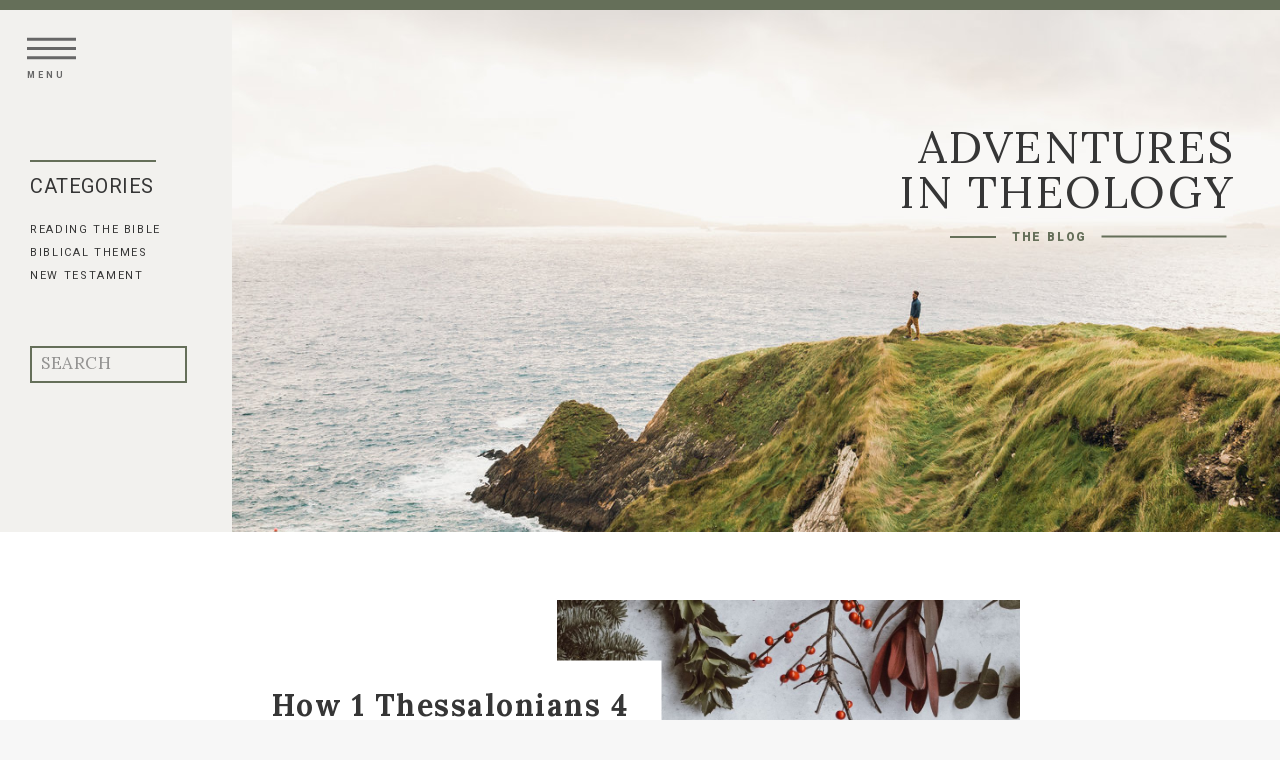

--- FILE ---
content_type: text/html; charset=UTF-8
request_url: https://adventuresintheology.com/category/eschatology/
body_size: 15015
content:
<!DOCTYPE html>
<html lang="en-US" class="d">
<head>

<meta charset="UTF-8" />
<meta name="viewport" content="width=device-width, initial-scale=1" />
<link rel="preconnect" href="https://static.showit.co" />


<link rel="preconnect" href="https://fonts.googleapis.com">
<link rel="preconnect" href="https://fonts.gstatic.com" crossorigin>
<link href="https://fonts.googleapis.com/css?family=Roboto:700|Roboto:regular|Lora:regular|Lora:700|Roboto:900|Arapey:italic|Italiana:regular" rel="stylesheet" type="text/css"/>
<script id="init_data" type="application/json">
{"mobile":{"w":320,"defaultTrIn":{"type":"fade"},"defaultTrOut":{"type":"fade"},"background":{"type":"color","color":"#f7f7f7"}},"desktop":{"w":1200,"defaultTrIn":{"type":"fade"},"defaultTrOut":{"type":"fade"},"background":{"type":"color","color":"#f7f7f7"}},"sid":"s24qao1orsej2sxxanipcg","break":768,"assetURL":"//static.showit.co","contactFormId":"93925/209610","cfAction":"aHR0cHM6Ly9jbGllbnRzZXJ2aWNlLnNob3dpdC5jby9jb250YWN0Zm9ybQ==","sgAction":"aHR0cHM6Ly9jbGllbnRzZXJ2aWNlLnNob3dpdC5jby9zb2NpYWxncmlk","blockData":[{"slug":"navigation","visible":"a","states":[],"m":{"w":320,"h":43,"background":{"type":"color","color":"colors-6"},"locking":{"side":"t","scrollOffset":1},"tr":{"in":{"cl":"fadeIn","d":"0.5","dl":"0"},"out":{"cl":"fadeOut","d":"0.5","dl":"0"}}},"d":{"w":1200,"h":10,"background":{"type":"color","color":"colors-2"},"locking":{"side":"st","scrollOffset":1},"tr":{"in":{"cl":"fadeIn","d":"0.5","dl":"0"},"out":{"cl":"fadeOut","d":"0.5","dl":"0"}}}},{"slug":"blog-header","visible":"a","states":[],"m":{"w":320,"h":431,"background":{"type":"color","color":"colors-7","image":{"key":"nTGyv_yxRqy_h0XL8uYJkg/shared/heathermarc-63.jpg","aspect_ratio":1.50282,"ext":"jpg","type":"asset","title":"HeatherMarc-63"},"pos":"cm","opacity":80,"scroll":"p"},"tr":{"in":{"cl":"fadeIn","d":"0.5","dl":"0"},"out":{"cl":"fadeOut","d":"0.5","dl":"0"}}},"d":{"w":1200,"h":522,"background":{"type":"color","color":"colors-6","image":{"key":"rBbEDTkuSJGq4vDsU2lABQ/shared/2012_favorites_77.jpg","aspect_ratio":1.50282,"ext":"jpg","type":"asset","title":"2012 Favorites 77"},"scroll":"x","pos":"cm","opacity":80},"tr":{"in":{"cl":"fadeIn","d":"0.5","dl":"0"},"out":{"cl":"fadeOut","d":"0.5","dl":"0"}}}},{"slug":"post-excerpt","visible":"a","states":[],"m":{"w":320,"h":579,"background":{"type":"color","color":"colors-7"},"tr":{"in":{"cl":"fadeIn","d":"0.5","dl":"0"},"out":{"cl":"fadeOut","d":"0.5","dl":"0"}}},"d":{"w":1200,"h":549,"background":{"type":"color","color":"colors-7"},"tr":{"in":{"cl":"fadeIn","d":"0.5","dl":"0"},"out":{"cl":"fadeOut","d":"0.5","dl":"0"}}}},{"slug":"post-excerpt-alt","visible":"a","states":[],"m":{"w":320,"h":579,"background":{"type":"color","color":"colors-7"},"tr":{"in":{"cl":"fadeIn","d":"0.5","dl":"0"},"out":{"cl":"fadeOut","d":"0.5","dl":"0"}}},"d":{"w":1200,"h":549,"background":{"type":"color","color":"colors-7"},"tr":{"in":{"cl":"fadeIn","d":"0.5","dl":"0"},"out":{"cl":"fadeOut","d":"0.5","dl":"0"}}}},{"slug":"end-of-post-loop","visible":"a","states":[],"m":{"w":320,"h":1,"background":{"type":"color","color":"colors-7"},"tr":{"in":{"cl":"fadeIn","d":"0.5","dl":"0"},"out":{"cl":"fadeOut","d":"0.5","dl":"0"}}},"d":{"w":1200,"h":1,"background":{"type":"color","color":"colors-7"},"tr":{"in":{"cl":"fadeIn","d":"0.5","dl":"0"},"out":{"cl":"fadeOut","d":"0.5","dl":"0"}}}},{"slug":"pagination","visible":"a","states":[],"m":{"w":320,"h":81,"background":{"type":"color","color":"colors-7"},"nature":"dH","tr":{"in":{"cl":"fadeIn","d":"0.5","dl":"0"},"out":{"cl":"fadeOut","d":"0.5","dl":"0"}}},"d":{"w":1200,"h":105,"background":{"type":"color","color":"colors-7"},"nature":"dH","tr":{"in":{"cl":"fadeIn","d":"0.5","dl":"0"},"out":{"cl":"fadeOut","d":"0.5","dl":"0"}}}},{"slug":"footer","visible":"a","states":[{"slug":"footer","m":{"background":{"type":"none"}},"d":{"background":{"type":"none"}}}],"m":{"w":320,"h":330,"background":{"type":"color","color":"colors-2"},"tr":{"in":{"cl":"fadeIn","d":"0.5","dl":"0"},"out":{"cl":"fadeOut","d":"0.5","dl":"0"}}},"d":{"w":1200,"h":447,"background":{"type":"color","color":"colors-2"},"tr":{"in":{"cl":"fadeIn","d":"0.5","dl":"0"},"out":{"cl":"fadeOut","d":"0.5","dl":"0"}}},"stateTrans":[{"d":{"in":{"cl":"fadeIn","d":"0.5","dl":"0","od":"fadeIn"},"out":{"cl":"fadeOut","d":"0.5","dl":"0","od":"fadeOut"}},"m":{"in":{"cl":"fadeIn","d":"0.5","dl":"0","od":"fadeIn"},"out":{"cl":"fadeOut","d":"0.5","dl":"0","od":"fadeOut"}}}]},{"slug":"pop-out-menu","visible":"a","states":[],"m":{"w":320,"h":572,"background":{"type":"color","color":"colors-2"},"locking":{"side":"t"},"nature":"wH","tr":{"in":{"cl":"fadeIn","d":"0.5","dl":"0"},"out":{"cl":"fadeOut","d":"0.5","dl":"0"}}},"d":{"w":1200,"h":500,"background":{"type":"color"},"locking":{"side":"t"},"nature":"wH","tr":{"in":{"cl":"fadeIn","d":"0.5","dl":"0"},"out":{"cl":"fadeOut","d":"0.5","dl":"0"}}}}],"elementData":[{"type":"icon","visible":"a","id":"navigation_0","blockId":"navigation","m":{"x":34,"y":11,"w":22,"h":22,"a":0},"d":{"x":27,"y":24,"w":49,"h":49,"a":0,"lockH":"l"},"pc":[{"type":"show","block":"pop-out-menu"}]},{"type":"text","visible":"d","id":"navigation_1","blockId":"navigation","m":{"x":63,"y":17,"w":195,"h":11,"a":0},"d":{"x":27,"y":70,"w":83,"h":13,"a":0,"lockH":"l"},"pc":[{"type":"show","block":"pop-out-menu"}]},{"type":"text","visible":"m","id":"navigation_2","blockId":"navigation","m":{"x":73,"y":13,"w":214,"h":20,"a":0},"d":{"x":543,"y":40,"w":113.39999999999999,"h":21,"a":0}},{"type":"graphic","visible":"a","id":"blog-header_0","blockId":"blog-header","m":{"x":-3,"y":43,"w":327,"h":224,"a":0},"d":{"x":232,"y":0,"w":970,"h":522,"a":0,"lockH":"s","lockV":"s"},"c":{"key":"NqZihOSgT1WrjmdX_fndsw/93925/braydenbrookshier_adventures_in_theology.jpg","aspect_ratio":1.2751}},{"type":"text","visible":"a","id":"blog-header_1","blockId":"blog-header","m":{"x":31,"y":227,"w":260,"h":16,"a":0},"d":{"x":915,"y":221,"w":109,"h":14,"a":0,"trIn":{"cl":"fadeIn","d":"0.5","dl":0.5},"lockH":"r","lockV":"t"}},{"type":"simple","visible":"d","id":"blog-header_2","blockId":"blog-header","m":{"x":262,"y":160,"w":2,"h":214,"a":0},"d":{"x":892,"y":204,"w":2,"h":46,"a":-90,"lockH":"r","lockV":"t"}},{"type":"simple","visible":"a","id":"blog-header_3","blockId":"blog-header","m":{"x":160,"y":186,"w":2,"h":23,"a":0},"d":{"x":1083,"y":164,"w":2,"h":125,"a":-90,"lockH":"r","lockV":"t"}},{"type":"text","visible":"a","id":"blog-header_4","blockId":"blog-header","m":{"x":20,"y":69,"w":282,"h":115,"a":0},"d":{"x":782,"y":114,"w":373,"h":153,"a":0,"lockH":"r","lockV":"t"}},{"type":"text","visible":"d","id":"blog-header_5","blockId":"blog-header","m":{"x":30,"y":842,"w":109,"h":27,"a":0},"d":{"x":30,"y":161,"w":150,"h":30,"a":0,"trIn":{"cl":"fadeIn","d":"0.5","dl":0.5},"lockH":"l"}},{"type":"simple","visible":"d","id":"blog-header_6","blockId":"blog-header","m":{"x":262,"y":160,"w":2,"h":214,"a":0},"d":{"x":30,"y":150,"w":126,"h":2,"a":0,"lockH":"l"}},{"type":"text","visible":"a","id":"blog-header_7","blockId":"blog-header","m":{"x":92,"y":295,"w":139,"h":16,"a":0},"d":{"x":30,"y":212,"w":150,"h":15,"a":0,"trIn":{"cl":"fadeIn","d":"0.5","dl":0.5},"lockH":"l"}},{"type":"text","visible":"a","id":"blog-header_8","blockId":"blog-header","m":{"x":98,"y":317,"w":126,"h":16,"a":0},"d":{"x":30,"y":235,"w":150,"h":15,"a":0,"trIn":{"cl":"fadeIn","d":"0.5","dl":0.5},"lockH":"l"}},{"type":"text","visible":"a","id":"blog-header_9","blockId":"blog-header","m":{"x":98,"y":338,"w":126,"h":16,"a":0},"d":{"x":30,"y":258,"w":150,"h":15,"a":0,"trIn":{"cl":"fadeIn","d":"0.5","dl":0.5},"lockH":"l"}},{"type":"simple","visible":"a","id":"blog-header_10","blockId":"blog-header","m":{"x":87,"y":375,"w":148,"h":27,"a":0},"d":{"x":30,"y":336,"w":157,"h":37,"a":0,"lockH":"l"}},{"type":"text","visible":"a","id":"blog-header_11","blockId":"blog-header","m":{"x":97,"y":383,"w":129,"h":15,"a":0},"d":{"x":41,"y":340,"w":136,"h":25,"a":0,"trIn":{"cl":"fadeIn","d":"0.5","dl":0.5},"lockH":"l"}},{"type":"graphic","visible":"a","id":"post-excerpt_0","blockId":"post-excerpt","m":{"x":-3,"y":0,"w":326,"h":224,"a":0},"d":{"x":517,"y":68,"w":463,"h":463,"a":0,"lockV":"s"},"c":{"key":"uXkCytqBReuQaL5vDuMf8Q/shared/adams_family_photos_2016-69.jpg","aspect_ratio":1.49796}},{"type":"simple","visible":"a","id":"post-excerpt_1","blockId":"post-excerpt","m":{"x":82,"y":682,"w":157,"h":35,"a":0},"d":{"x":316,"y":164,"w":341,"h":270,"a":-90,"lockV":"b"}},{"type":"text","visible":"a","id":"post-excerpt_2","blockId":"post-excerpt","m":{"x":177,"y":502,"w":105,"h":16,"a":0},"d":{"x":368,"y":412,"w":115,"h":14,"a":0,"trIn":{"cl":"fadeIn","d":"0.5","dl":0.5}}},{"type":"text","visible":"a","id":"post-excerpt_3","blockId":"post-excerpt","m":{"x":17,"y":354,"w":286,"h":121,"a":0},"d":{"x":225,"y":299,"w":361,"h":73,"a":0,"lockV":"b"}},{"type":"simple","visible":"a","id":"post-excerpt_4","blockId":"post-excerpt","m":{"x":17,"y":507,"w":154,"h":2,"a":0},"d":{"x":498,"y":418,"w":88,"h":2,"a":0,"lockV":"b"}},{"type":"text","visible":"a","id":"post-excerpt_5","blockId":"post-excerpt","m":{"x":17,"y":249,"w":286,"h":90,"a":0},"d":{"x":222,"y":155,"w":366,"h":143,"a":0,"lockV":"b"}},{"type":"graphic","visible":"a","id":"post-excerpt-alt_0","blockId":"post-excerpt-alt","m":{"x":-3,"y":0,"w":326,"h":224,"a":0},"d":{"x":220,"y":68,"w":463,"h":463,"a":0,"lockV":"s"},"c":{"key":"E3ftV-oWS9mMJX4hvyNuMw/shared/jake_newborn-14.jpg","aspect_ratio":1.50297}},{"type":"simple","visible":"a","id":"post-excerpt-alt_1","blockId":"post-excerpt-alt","m":{"x":82,"y":682,"w":157,"h":35,"a":0},"d":{"x":550,"y":164,"w":341,"h":270,"a":-90,"lockV":"b"}},{"type":"text","visible":"a","id":"post-excerpt-alt_2","blockId":"post-excerpt-alt","m":{"x":177,"y":502,"w":105,"h":16,"a":0},"d":{"x":729,"y":412,"w":99,"h":14,"a":0,"trIn":{"cl":"fadeIn","d":"0.5","dl":0.5}}},{"type":"text","visible":"a","id":"post-excerpt-alt_3","blockId":"post-excerpt-alt","m":{"x":17,"y":354,"w":286,"h":121,"a":0},"d":{"x":623,"y":299,"w":343,"h":73,"a":0,"lockV":"b"}},{"type":"simple","visible":"a","id":"post-excerpt-alt_4","blockId":"post-excerpt-alt","m":{"x":17,"y":507,"w":154,"h":2,"a":0},"d":{"x":623,"y":418,"w":88,"h":2,"a":0,"lockV":"b"}},{"type":"text","visible":"a","id":"post-excerpt-alt_5","blockId":"post-excerpt-alt","m":{"x":17,"y":249,"w":286,"h":86,"a":0},"d":{"x":623,"y":173,"w":355,"h":103,"a":0,"lockV":"b"}},{"type":"icon","visible":"a","id":"pagination_0","blockId":"pagination","m":{"x":152,"y":277,"w":16,"h":16,"a":0},"d":{"x":585,"y":528.857,"w":28,"h":28,"a":0}},{"type":"icon","visible":"a","id":"pagination_1","blockId":"pagination","m":{"x":171,"y":683,"w":14,"h":15,"a":0},"d":{"x":1125,"y":40,"w":16,"h":17,"a":0,"lockH":"r"}},{"type":"icon","visible":"a","id":"pagination_2","blockId":"pagination","m":{"x":136,"y":683,"w":14,"h":15,"a":0},"d":{"x":59,"y":40,"w":16,"h":17,"a":0,"lockH":"l"}},{"type":"text","visible":"a","id":"pagination_3","blockId":"pagination","m":{"x":47,"y":21,"w":227,"h":19,"a":0},"d":{"x":86,"y":36,"w":423,"h":26,"a":0,"lockH":"l"}},{"type":"text","visible":"a","id":"pagination_4","blockId":"pagination","m":{"x":47,"y":50,"w":227,"h":18,"a":0},"d":{"x":691,"y":36,"w":423,"h":26,"a":0,"lockH":"r"}},{"type":"text","visible":"a","id":"footer_footer_0","blockId":"footer","m":{"x":108,"y":259,"w":108,"h":20,"a":0},"d":{"x":960,"y":220,"w":128,"h":22,"a":90}},{"type":"icon","visible":"a","id":"footer_footer_1","blockId":"footer","m":{"x":155,"y":223,"w":13,"h":13,"a":0},"d":{"x":1021,"y":145,"w":15,"h":15,"a":0}},{"type":"simple","visible":"d","id":"footer_footer_2","blockId":"footer","m":{"x":142,"y":346,"w":129,"h":1,"a":0},"d":{"x":165,"y":62,"w":871,"h":2,"a":0}},{"type":"text","visible":"a","id":"footer_footer_3","blockId":"footer","m":{"x":58,"y":74,"w":198,"h":30,"a":0},"d":{"x":166,"y":240,"w":202,"h":39,"a":0}},{"type":"text","visible":"a","id":"footer_footer_4","blockId":"footer","m":{"x":12,"y":32,"w":290,"h":35,"a":0},"d":{"x":166,"y":164,"w":237,"h":109,"a":0,"lockV":"t"}},{"type":"simple","visible":"d","id":"footer_footer_5","blockId":"footer","m":{"x":142,"y":346,"w":129,"h":1,"a":0},"d":{"x":165,"y":114,"w":871,"h":2,"a":0}},{"type":"simple","visible":"d","id":"footer_footer_6","blockId":"footer","m":{"x":142,"y":346,"w":129,"h":1,"a":0},"d":{"x":165,"y":329,"w":871,"h":2,"a":0}},{"type":"text","visible":"d","id":"footer_footer_7","blockId":"footer","m":{"x":21,"y":295,"w":273,"h":28,"a":0},"d":{"x":399,"y":204,"w":139,"h":28,"a":-90}},{"type":"text","visible":"d","id":"footer_footer_8","blockId":"footer","m":{"x":54,"y":284,"w":207,"h":16,"a":0},"d":{"x":397,"y":193,"w":107,"h":20,"a":-90}},{"type":"simple","visible":"d","id":"footer_footer_9","blockId":"footer","m":{"x":142,"y":346,"w":129,"h":1,"a":0},"d":{"x":408,"y":114,"w":2,"h":215,"a":0}},{"type":"text","visible":"d","id":"footer_footer_10","blockId":"footer","m":{"x":12,"y":434,"w":290,"h":120,"a":0},"d":{"x":345,"y":81,"w":47,"h":16,"a":0,"lockV":"t"}},{"type":"text","visible":"d","id":"footer_footer_11","blockId":"footer","m":{"x":12,"y":434,"w":290,"h":120,"a":0},"d":{"x":429,"y":81,"w":56,"h":16,"a":0,"lockV":"t"}},{"type":"text","visible":"d","id":"footer_footer_12","blockId":"footer","m":{"x":12,"y":434,"w":290,"h":120,"a":0},"d":{"x":521,"y":81,"w":49,"h":16,"a":0,"lockV":"t"}},{"type":"text","visible":"d","id":"footer_footer_13","blockId":"footer","m":{"x":12,"y":434,"w":290,"h":120,"a":0},"d":{"x":607,"y":81,"w":56,"h":16,"a":0,"lockV":"t"}},{"type":"text","visible":"d","id":"footer_footer_14","blockId":"footer","m":{"x":12,"y":434,"w":290,"h":120,"a":0},"d":{"x":699,"y":81,"w":56,"h":16,"a":0,"lockV":"t"}},{"type":"text","visible":"d","id":"footer_footer_15","blockId":"footer","m":{"x":17,"y":226,"w":290,"h":120,"a":0},"d":{"x":792,"y":81,"w":107,"h":16,"a":0,"lockV":"t"}},{"type":"simple","visible":"d","id":"footer_footer_16","blockId":"footer","m":{"x":142,"y":346,"w":129,"h":1,"a":0},"d":{"x":440,"y":331,"w":2,"h":54,"a":0}},{"type":"text","visible":"d","id":"footer_footer_17","blockId":"footer","m":{"x":58,"y":20.615,"w":197,"h":19,"a":0},"d":{"x":452,"y":354,"w":50,"h":9,"a":0}},{"type":"text","visible":"d","id":"footer_footer_18","blockId":"footer","m":{"x":11,"y":211,"w":290,"h":32,"a":0},"d":{"x":505,"y":352,"w":161,"h":16,"a":0,"lockV":"t"}},{"type":"simple","visible":"d","id":"footer_footer_19","blockId":"footer","m":{"x":142,"y":346,"w":129,"h":1,"a":0},"d":{"x":712,"y":331,"w":2,"h":54,"a":0}},{"type":"text","visible":"d","id":"footer_footer_20","blockId":"footer","m":{"x":58,"y":20.615,"w":197,"h":19,"a":0},"d":{"x":735,"y":355,"w":63,"h":9,"a":0}},{"type":"simple","visible":"d","id":"footer_footer_21","blockId":"footer","m":{"x":142,"y":346,"w":129,"h":1,"a":0},"d":{"x":994,"y":115,"w":2,"h":215,"a":0}},{"type":"text","visible":"d","id":"footer_footer_22","blockId":"footer","m":{"x":58,"y":20.615,"w":197,"h":19,"a":0},"d":{"x":257,"y":85,"w":63,"h":9,"a":0}},{"type":"icon","visible":"a","id":"footer_footer_23","blockId":"footer","m":{"x":104,"y":171,"w":23,"h":23,"a":0},"d":{"x":825,"y":350,"w":19,"h":19,"a":0}},{"type":"icon","visible":"a","id":"footer_footer_24","blockId":"footer","m":{"x":149,"y":171,"w":23,"h":23,"a":0},"d":{"x":868,"y":350,"w":19,"h":19,"a":0}},{"type":"icon","visible":"a","id":"footer_footer_25","blockId":"footer","m":{"x":197,"y":171,"w":23,"h":23,"a":0},"d":{"x":910,"y":350,"w":19,"h":19,"a":0}},{"type":"text","visible":"a","id":"footer_footer_26","blockId":"footer","m":{"x":-12,"y":216,"w":342,"h":20,"a":0},"d":{"x":365,"y":421,"w":507,"h":22,"a":0}},{"type":"simple","visible":"d","id":"pop-out-menu_0","blockId":"pop-out-menu","m":{"x":37,"y":420,"w":224,"h":140,"a":0},"d":{"x":-1,"y":0,"w":329,"h":500,"a":0,"lockH":"l","lockV":"s"}},{"type":"text","visible":"a","id":"pop-out-menu_1","blockId":"pop-out-menu","m":{"x":51,"y":429,"w":217,"h":11,"a":0},"d":{"x":178,"y":464,"w":118,"h":13,"a":0,"lockH":"l","lockV":"b"},"pc":[{"type":"hide","block":"pop-out-menu"}]},{"type":"text","visible":"a","id":"pop-out-menu_2","blockId":"pop-out-menu","m":{"x":23,"y":92,"w":274,"h":28,"a":0},"d":{"x":44,"y":96,"w":178,"h":30,"a":0,"lockH":"l","lockV":"t"},"pc":[{"type":"hide","block":"pop-out-menu"}]},{"type":"text","visible":"a","id":"pop-out-menu_3","blockId":"pop-out-menu","m":{"x":62,"y":49,"w":195,"h":22,"a":0},"d":{"x":44,"y":45,"w":194,"h":20,"a":0,"lockH":"l","lockV":"t"}},{"type":"text","visible":"a","id":"pop-out-menu_4","blockId":"pop-out-menu","m":{"x":23,"y":134,"w":274,"h":28,"a":0},"d":{"x":44,"y":137,"w":178,"h":30,"a":0,"lockH":"l","lockV":"t"},"pc":[{"type":"hide","block":"pop-out-menu"}]},{"type":"text","visible":"a","id":"pop-out-menu_5","blockId":"pop-out-menu","m":{"x":23,"y":176,"w":274,"h":28,"a":0},"d":{"x":44,"y":179,"w":178,"h":30,"a":0,"lockH":"l","lockV":"t"},"pc":[{"type":"hide","block":"pop-out-menu"}]},{"type":"text","visible":"a","id":"pop-out-menu_6","blockId":"pop-out-menu","m":{"x":23,"y":219,"w":274,"h":28,"a":0},"d":{"x":44,"y":220,"w":178,"h":30,"a":0,"lockH":"l","lockV":"t"},"pc":[{"type":"hide","block":"pop-out-menu"}]},{"type":"text","visible":"a","id":"pop-out-menu_7","blockId":"pop-out-menu","m":{"x":23,"y":303,"w":274,"h":28,"a":0},"d":{"x":44,"y":303,"w":178,"h":30,"a":0,"lockH":"l","lockV":"t"},"pc":[{"type":"hide","block":"pop-out-menu"}]},{"type":"text","visible":"a","id":"pop-out-menu_8","blockId":"pop-out-menu","m":{"x":23,"y":261,"w":274,"h":28,"a":0},"d":{"x":44,"y":262,"w":178,"h":30,"a":0,"lockH":"l","lockV":"t"},"pc":[{"type":"hide","block":"pop-out-menu"}]}]}
</script>
<link
rel="stylesheet"
type="text/css"
href="https://cdnjs.cloudflare.com/ajax/libs/animate.css/3.4.0/animate.min.css"
/>
<script
id="si-jquery"
src="https://ajax.googleapis.com/ajax/libs/jquery/3.5.1/jquery.min.js"
></script>

<script src="//lib.showit.co/engine/1.5.1/showit-lib.min.js"></script>
<script src="//lib.showit.co/engine/1.5.1/showit.min.js"></script>
<script>

function initPage(){

}
</script>
<link rel="stylesheet" type="text/css" href="//lib.showit.co/engine/1.5.1/showit.css" />
<style id="si-page-css">
html.m {background-color:rgba(247,247,247,1);}
html.d {background-color:rgba(247,247,247,1);}
.d .st-d-title,.d .se-wpt h1 {color:rgba(54,54,54,1);line-height:1.2;letter-spacing:0.03em;font-size:40px;text-align:center;font-family:'Lora';font-weight:400;font-style:normal;}
.d .se-wpt h1 {margin-bottom:30px;}
.d .st-d-title.se-rc a {color:rgba(54,54,54,1);}
.d .st-d-title.se-rc a:hover {text-decoration:underline;color:rgba(54,54,54,1);opacity:0.8;}
.m .st-m-title,.m .se-wpt h1 {color:rgba(54,54,54,1);line-height:1.2;letter-spacing:0.03em;font-size:28px;text-align:center;font-family:'Lora';font-weight:400;font-style:normal;}
.m .se-wpt h1 {margin-bottom:20px;}
.m .st-m-title.se-rc a {color:rgba(54,54,54,1);}
.m .st-m-title.se-rc a:hover {text-decoration:underline;color:rgba(54,54,54,1);opacity:0.8;}
.d .st-d-heading,.d .se-wpt h2 {color:rgba(54,54,54,1);line-height:1.5;letter-spacing:0.03em;font-size:17px;text-align:left;font-family:'Arapey';font-weight:400;font-style:italic;}
.d .se-wpt h2 {margin-bottom:24px;}
.d .st-d-heading.se-rc a {color:rgba(54,54,54,1);}
.d .st-d-heading.se-rc a:hover {text-decoration:underline;color:rgba(54,54,54,1);opacity:0.8;}
.m .st-m-heading,.m .se-wpt h2 {color:rgba(54,54,54,1);line-height:1.5;letter-spacing:0.03em;font-size:17px;text-align:center;font-family:'Arapey';font-weight:400;font-style:italic;}
.m .se-wpt h2 {margin-bottom:20px;}
.m .st-m-heading.se-rc a {color:rgba(54,54,54,1);}
.m .st-m-heading.se-rc a:hover {text-decoration:underline;color:rgba(54,54,54,1);opacity:0.8;}
.d .st-d-subheading,.d .se-wpt h3 {color:rgba(54,54,54,1);text-transform:uppercase;line-height:1.2;letter-spacing:0.2em;font-size:11px;text-align:center;font-family:'Roboto';font-weight:400;font-style:normal;}
.d .se-wpt h3 {margin-bottom:18px;}
.d .st-d-subheading.se-rc a {color:rgba(54,54,54,1);}
.d .st-d-subheading.se-rc a:hover {text-decoration:underline;color:rgba(54,54,54,1);opacity:0.8;}
.m .st-m-subheading,.m .se-wpt h3 {color:rgba(54,54,54,1);text-transform:uppercase;line-height:1.5;letter-spacing:0.15em;font-size:13px;text-align:center;font-family:'Roboto';font-weight:400;font-style:normal;}
.m .se-wpt h3 {margin-bottom:18px;}
.m .st-m-subheading.se-rc a {color:rgba(54,54,54,1);}
.m .st-m-subheading.se-rc a:hover {text-decoration:underline;color:rgba(54,54,54,1);opacity:0.8;}
.d .st-d-paragraph {color:rgba(54,54,54,1);line-height:1.8;letter-spacing:0.02em;font-size:13px;text-align:justify;font-family:'Lora';font-weight:400;font-style:normal;}
.d .se-wpt p {margin-bottom:16px;}
.d .st-d-paragraph.se-rc a {color:rgba(54,54,54,1);}
.d .st-d-paragraph.se-rc a:hover {text-decoration:underline;color:rgba(54,54,54,1);opacity:0.8;}
.m .st-m-paragraph {color:rgba(54,54,54,1);line-height:1.5;letter-spacing:0.03em;font-size:12px;text-align:justify;font-family:'Lora';font-weight:400;font-style:normal;}
.m .se-wpt p {margin-bottom:16px;}
.m .st-m-paragraph.se-rc a {color:rgba(54,54,54,1);}
.m .st-m-paragraph.se-rc a:hover {text-decoration:underline;color:rgba(54,54,54,1);opacity:0.8;}
.sib-navigation {z-index:40;}
.m .sib-navigation {height:43px;}
.d .sib-navigation {height:10px;}
.m .sib-navigation .ss-bg {background-color:rgba(242,241,238,1);}
.d .sib-navigation .ss-bg {background-color:rgba(101,111,89,1);}
.d .sie-navigation_0 {left:27px;top:24px;width:49px;height:49px;}
.m .sie-navigation_0 {left:34px;top:11px;width:22px;height:22px;}
.d .sie-navigation_0 svg {fill:rgba(103,103,103,1);}
.m .sie-navigation_0 svg {fill:rgba(54,54,54,1);}
.d .sie-navigation_1 {left:27px;top:70px;width:83px;height:13px;}
.m .sie-navigation_1 {left:63px;top:17px;width:195px;height:11px;display:none;}
.d .sie-navigation_1-text {color:rgba(103,103,103,1);letter-spacing:0.35em;font-size:9px;text-align:left;font-family:'Roboto';font-weight:700;font-style:normal;}
.m .sie-navigation_1-text {letter-spacing:0.2em;font-size:9px;font-family:'Roboto';font-weight:400;font-style:normal;}
.d .sie-navigation_2 {left:543px;top:40px;width:113.39999999999999px;height:21px;display:none;}
.m .sie-navigation_2 {left:73px;top:13px;width:214px;height:20px;}
.m .sie-navigation_2-text {text-transform:uppercase;line-height:1;letter-spacing:0.02em;font-size:14px;text-align:center;font-family:'Lora';font-weight:700;font-style:normal;}
.sib-blog-header {z-index:1;}
.m .sib-blog-header {height:431px;}
.d .sib-blog-header {height:522px;}
.m .sib-blog-header .ss-bg {background-color:rgba(255,255,255,1);}
.d .sib-blog-header .ss-bg {background-color:rgba(242,241,238,1);}
.d .sie-blog-header_0 {left:232px;top:0px;width:970px;height:522px;}
.m .sie-blog-header_0 {left:-3px;top:43px;width:327px;height:224px;}
.d .sie-blog-header_0 .se-img {background-repeat:no-repeat;background-size:cover;background-position:50% 50%;border-radius:inherit;}
.m .sie-blog-header_0 .se-img {background-repeat:no-repeat;background-size:cover;background-position:50% 50%;border-radius:inherit;}
.d .sie-blog-header_1 {left:915px;top:221px;width:109px;height:14px;}
.m .sie-blog-header_1 {left:31px;top:227px;width:260px;height:16px;}
.d .sie-blog-header_1-text {color:rgba(101,111,89,1);line-height:1;letter-spacing:0.15em;font-size:12px;text-align:center;font-family:'Roboto';font-weight:900;font-style:normal;}
.m .sie-blog-header_1-text {color:rgba(255,255,255,1);line-height:1.1;letter-spacing:0.2em;font-size:12px;text-align:center;font-family:'Roboto';font-weight:700;font-style:normal;}
.d .sie-blog-header_2 {left:892px;top:204px;width:2px;height:46px;}
.m .sie-blog-header_2 {left:262px;top:160px;width:2px;height:214px;display:none;}
.d .sie-blog-header_2 .se-simple:hover {}
.m .sie-blog-header_2 .se-simple:hover {}
.d .sie-blog-header_2 .se-simple {background-color:rgba(101,111,89,1);}
.m .sie-blog-header_2 .se-simple {background-color:rgba(255,255,255,1);}
.d .sie-blog-header_3 {left:1083px;top:164px;width:2px;height:125px;}
.m .sie-blog-header_3 {left:160px;top:186px;width:2px;height:23px;}
.d .sie-blog-header_3 .se-simple:hover {}
.m .sie-blog-header_3 .se-simple:hover {}
.d .sie-blog-header_3 .se-simple {background-color:rgba(101,111,89,1);}
.m .sie-blog-header_3 .se-simple {background-color:rgba(255,255,255,1);}
.d .sie-blog-header_4 {left:782px;top:114px;width:373px;height:153px;}
.m .sie-blog-header_4 {left:20px;top:69px;width:282px;height:115px;}
.d .sie-blog-header_4-text {color:rgba(54,54,54,1);text-transform:uppercase;line-height:1;letter-spacing:0.05em;font-size:45px;text-align:right;font-family:'Lora';font-weight:400;font-style:normal;}
.m .sie-blog-header_4-text {color:rgba(54,54,54,1);line-height:1;letter-spacing:0.05em;font-size:35px;text-align:center;font-family:'Lora';font-weight:700;font-style:normal;}
.d .sie-blog-header_5 {left:30px;top:161px;width:150px;height:30px;}
.m .sie-blog-header_5 {left:30px;top:842px;width:109px;height:27px;display:none;}
.d .sie-blog-header_5-text {color:rgba(54,54,54,1);text-transform:uppercase;line-height:1.5;letter-spacing:0.03em;font-size:20px;text-align:left;font-family:'Roboto';font-weight:400;font-style:normal;}
.m .sie-blog-header_5-text {color:rgba(54,54,54,1);text-transform:uppercase;line-height:1.1;letter-spacing:0.2em;font-size:10px;text-align:center;font-family:'Roboto';font-weight:400;font-style:normal;}
.d .sie-blog-header_6 {left:30px;top:150px;width:126px;height:2px;}
.m .sie-blog-header_6 {left:262px;top:160px;width:2px;height:214px;display:none;}
.d .sie-blog-header_6 .se-simple:hover {}
.m .sie-blog-header_6 .se-simple:hover {}
.d .sie-blog-header_6 .se-simple {background-color:rgba(101,111,89,1);}
.m .sie-blog-header_6 .se-simple {background-color:rgba(255,255,255,1);}
.d .sie-blog-header_7 {left:30px;top:212px;width:150px;height:15px;}
.m .sie-blog-header_7 {left:92px;top:295px;width:139px;height:16px;}
.d .sie-blog-header_7-text {color:rgba(54,54,54,1);text-transform:uppercase;line-height:1.5;letter-spacing:0.15em;font-size:11px;text-align:left;font-family:'Roboto';font-weight:400;font-style:normal;}
.m .sie-blog-header_7-text {color:rgba(54,54,54,1);text-transform:uppercase;line-height:1.1;letter-spacing:0.2em;font-size:10px;text-align:center;font-family:'Roboto';font-weight:900;font-style:normal;}
.d .sie-blog-header_8 {left:30px;top:235px;width:150px;height:15px;}
.m .sie-blog-header_8 {left:98px;top:317px;width:126px;height:16px;}
.d .sie-blog-header_8-text {color:rgba(54,54,54,1);text-transform:uppercase;line-height:1.5;letter-spacing:0.15em;font-size:11px;text-align:left;font-family:'Roboto';font-weight:400;font-style:normal;}
.m .sie-blog-header_8-text {color:rgba(54,54,54,1);text-transform:uppercase;line-height:1.1;letter-spacing:0.2em;font-size:10px;text-align:center;font-family:'Roboto';font-weight:900;font-style:normal;}
.d .sie-blog-header_9 {left:30px;top:258px;width:150px;height:15px;}
.m .sie-blog-header_9 {left:98px;top:338px;width:126px;height:16px;}
.d .sie-blog-header_9-text {color:rgba(54,54,54,1);text-transform:uppercase;line-height:1.5;letter-spacing:0.15em;font-size:11px;text-align:left;font-family:'Roboto';font-weight:400;font-style:normal;}
.m .sie-blog-header_9-text {color:rgba(54,54,54,1);text-transform:uppercase;line-height:1.1;letter-spacing:0.2em;font-size:10px;text-align:center;font-family:'Roboto';font-weight:900;font-style:normal;}
.d .sie-blog-header_10 {left:30px;top:336px;width:157px;height:37px;}
.m .sie-blog-header_10 {left:87px;top:375px;width:148px;height:27px;}
.d .sie-blog-header_10 .se-simple:hover {}
.m .sie-blog-header_10 .se-simple:hover {}
.d .sie-blog-header_10 .se-simple {border-color:rgba(101,111,89,1);border-width:2px;border-style:solid;border-radius:inherit;}
.m .sie-blog-header_10 .se-simple {border-color:rgba(101,111,89,1);border-width:2px;border-style:solid;border-radius:inherit;}
.d .sie-blog-header_11 {left:41px;top:340px;width:136px;height:25px;}
.m .sie-blog-header_11 {left:97px;top:383px;width:129px;height:15px;}
.d .sie-blog-header_11-text {color:rgba(54,54,54,1);text-transform:uppercase;line-height:1.5;letter-spacing:0.03em;font-size:17px;text-align:left;font-family:'Lora';font-weight:400;font-style:normal;}
.m .sie-blog-header_11-text {color:rgba(54,54,54,1);text-transform:uppercase;line-height:1.1;letter-spacing:0.2em;font-size:10px;text-align:center;font-family:'Roboto';font-weight:400;font-style:normal;}
.m .sib-post-excerpt {height:579px;}
.d .sib-post-excerpt {height:549px;}
.m .sib-post-excerpt .ss-bg {background-color:rgba(255,255,255,1);}
.d .sib-post-excerpt .ss-bg {background-color:rgba(255,255,255,1);}
.d .sie-post-excerpt_0 {left:517px;top:68px;width:463px;height:463px;}
.m .sie-post-excerpt_0 {left:-3px;top:0px;width:326px;height:224px;}
.d .sie-post-excerpt_0 .se-img img {object-fit: cover;object-position: 50% 50%;border-radius: inherit;height: 100%;width: 100%;}
.m .sie-post-excerpt_0 .se-img img {object-fit: cover;object-position: 50% 50%;border-radius: inherit;height: 100%;width: 100%;}
.d .sie-post-excerpt_1 {left:316px;top:164px;width:341px;height:270px;}
.m .sie-post-excerpt_1 {left:82px;top:682px;width:157px;height:35px;}
.d .sie-post-excerpt_1 .se-simple:hover {}
.m .sie-post-excerpt_1 .se-simple:hover {}
.d .sie-post-excerpt_1 .se-simple {background-color:rgba(255,255,255,1);}
.m .sie-post-excerpt_1 .se-simple {background-color:rgba(234,228,220,1);}
.d .sie-post-excerpt_2 {left:368px;top:412px;width:115px;height:14px;}
.m .sie-post-excerpt_2 {left:177px;top:502px;width:105px;height:16px;}
.d .sie-post-excerpt_2-text {color:rgba(101,111,89,1);line-height:1;letter-spacing:0.15em;font-size:12px;text-align:right;font-family:'Roboto';font-weight:900;font-style:normal;}
.m .sie-post-excerpt_2-text {color:rgba(101,111,89,1);line-height:1.1;letter-spacing:0.2em;font-size:12px;text-align:center;font-family:'Roboto';font-weight:700;font-style:normal;}
.d .sie-post-excerpt_3 {left:225px;top:299px;width:361px;height:73px;}
.m .sie-post-excerpt_3 {left:17px;top:354px;width:286px;height:121px;}
.d .sie-post-excerpt_3-text {color:rgba(54,54,54,1);text-transform:none;line-height:1.5;letter-spacing:0.02em;font-size:17px;text-align:right;font-family:'Arapey';font-weight:400;font-style:italic;overflow:hidden;}
.m .sie-post-excerpt_3-text {color:rgba(54,54,54,1);text-transform:none;line-height:1.5;letter-spacing:0.03em;font-size:17px;text-align:left;font-family:'Arapey';font-weight:400;font-style:italic;overflow:hidden;}
.d .sie-post-excerpt_4 {left:498px;top:418px;width:88px;height:2px;}
.m .sie-post-excerpt_4 {left:17px;top:507px;width:154px;height:2px;}
.d .sie-post-excerpt_4 .se-simple:hover {}
.m .sie-post-excerpt_4 .se-simple:hover {}
.d .sie-post-excerpt_4 .se-simple {background-color:rgba(101,111,89,1);}
.m .sie-post-excerpt_4 .se-simple {background-color:rgba(101,111,89,1);}
.d .sie-post-excerpt_5 {left:222px;top:155px;width:366px;height:143px;}
.m .sie-post-excerpt_5 {left:17px;top:249px;width:286px;height:90px;}
.d .sie-post-excerpt_5-text {color:rgba(54,54,54,1);letter-spacing:0.05em;font-size:30px;text-align:right;font-family:'Lora';font-weight:700;font-style:normal;overflow:hidden;}
.m .sie-post-excerpt_5-text {color:rgba(54,54,54,1);letter-spacing:0.03em;font-size:25px;text-align:left;font-family:'Lora';font-weight:400;font-style:normal;overflow:hidden;}
.m .sib-post-excerpt-alt {height:579px;}
.d .sib-post-excerpt-alt {height:549px;}
.m .sib-post-excerpt-alt .ss-bg {background-color:rgba(255,255,255,1);}
.d .sib-post-excerpt-alt .ss-bg {background-color:rgba(255,255,255,1);}
.d .sie-post-excerpt-alt_0 {left:220px;top:68px;width:463px;height:463px;}
.m .sie-post-excerpt-alt_0 {left:-3px;top:0px;width:326px;height:224px;}
.d .sie-post-excerpt-alt_0 .se-img img {object-fit: cover;object-position: 50% 50%;border-radius: inherit;height: 100%;width: 100%;}
.m .sie-post-excerpt-alt_0 .se-img img {object-fit: cover;object-position: 50% 50%;border-radius: inherit;height: 100%;width: 100%;}
.d .sie-post-excerpt-alt_1 {left:550px;top:164px;width:341px;height:270px;}
.m .sie-post-excerpt-alt_1 {left:82px;top:682px;width:157px;height:35px;}
.d .sie-post-excerpt-alt_1 .se-simple:hover {}
.m .sie-post-excerpt-alt_1 .se-simple:hover {}
.d .sie-post-excerpt-alt_1 .se-simple {background-color:rgba(255,255,255,1);}
.m .sie-post-excerpt-alt_1 .se-simple {background-color:rgba(234,228,220,1);}
.d .sie-post-excerpt-alt_2 {left:729px;top:412px;width:99px;height:14px;}
.m .sie-post-excerpt-alt_2 {left:177px;top:502px;width:105px;height:16px;}
.d .sie-post-excerpt-alt_2-text {color:rgba(101,111,89,1);line-height:1;letter-spacing:0.15em;font-size:12px;text-align:left;font-family:'Roboto';font-weight:900;font-style:normal;}
.m .sie-post-excerpt-alt_2-text {color:rgba(101,111,89,1);line-height:1.1;letter-spacing:0.2em;font-size:12px;text-align:center;font-family:'Roboto';font-weight:700;font-style:normal;}
.d .sie-post-excerpt-alt_3 {left:623px;top:299px;width:343px;height:73px;}
.m .sie-post-excerpt-alt_3 {left:17px;top:354px;width:286px;height:121px;}
.d .sie-post-excerpt-alt_3-text {color:rgba(54,54,54,1);text-transform:none;line-height:1.5;letter-spacing:0.02em;font-size:17px;text-align:left;font-family:'Arapey';font-weight:400;font-style:italic;overflow:hidden;}
.m .sie-post-excerpt-alt_3-text {color:rgba(54,54,54,1);text-transform:none;line-height:1.5;letter-spacing:0.03em;font-size:17px;text-align:left;font-family:'Arapey';font-weight:400;font-style:italic;overflow:hidden;}
.d .sie-post-excerpt-alt_4 {left:623px;top:418px;width:88px;height:2px;}
.m .sie-post-excerpt-alt_4 {left:17px;top:507px;width:154px;height:2px;}
.d .sie-post-excerpt-alt_4 .se-simple:hover {}
.m .sie-post-excerpt-alt_4 .se-simple:hover {}
.d .sie-post-excerpt-alt_4 .se-simple {background-color:rgba(101,111,89,1);}
.m .sie-post-excerpt-alt_4 .se-simple {background-color:rgba(101,111,89,1);}
.d .sie-post-excerpt-alt_5 {left:623px;top:173px;width:355px;height:103px;}
.m .sie-post-excerpt-alt_5 {left:17px;top:249px;width:286px;height:86px;}
.d .sie-post-excerpt-alt_5-text {color:rgba(54,54,54,1);letter-spacing:0.05em;font-size:30px;text-align:left;font-family:'Lora';font-weight:700;font-style:normal;overflow:hidden;}
.m .sie-post-excerpt-alt_5-text {color:rgba(54,54,54,1);letter-spacing:0.03em;font-size:25px;text-align:left;font-family:'Lora';font-weight:400;font-style:normal;overflow:hidden;}
.m .sib-end-of-post-loop {height:1px;}
.d .sib-end-of-post-loop {height:1px;}
.m .sib-end-of-post-loop .ss-bg {background-color:rgba(255,255,255,1);}
.d .sib-end-of-post-loop .ss-bg {background-color:rgba(255,255,255,1);}
.m .sib-pagination {height:81px;}
.d .sib-pagination {height:105px;}
.m .sib-pagination .ss-bg {background-color:rgba(255,255,255,1);}
.d .sib-pagination .ss-bg {background-color:rgba(255,255,255,1);}
.m .sib-pagination.sb-nm-dH .sc {height:81px;}
.d .sib-pagination.sb-nd-dH .sc {height:105px;}
.d .sie-pagination_0 {left:585px;top:528.857px;width:28px;height:28px;}
.m .sie-pagination_0 {left:152px;top:277px;width:16px;height:16px;}
.d .sie-pagination_0 svg {fill:rgba(255,255,255,1);}
.m .sie-pagination_0 svg {fill:rgba(255,255,255,1);}
.d .sie-pagination_1 {left:1125px;top:40px;width:16px;height:17px;}
.m .sie-pagination_1 {left:171px;top:683px;width:14px;height:15px;}
.d .sie-pagination_1 svg {fill:rgba(246,208,184,1);}
.m .sie-pagination_1 svg {fill:rgba(101,111,89,1);}
.d .sie-pagination_2 {left:59px;top:40px;width:16px;height:17px;}
.m .sie-pagination_2 {left:136px;top:683px;width:14px;height:15px;}
.d .sie-pagination_2 svg {fill:rgba(246,208,184,1);}
.m .sie-pagination_2 svg {fill:rgba(101,111,89,1);}
.d .sie-pagination_3:hover {opacity:0.5;transition-duration:0.5s;transition-property:opacity;}
.m .sie-pagination_3:hover {opacity:0.5;transition-duration:0.5s;transition-property:opacity;}
.d .sie-pagination_3 {left:86px;top:36px;width:423px;height:26px;transition-duration:0.5s;transition-property:opacity;}
.m .sie-pagination_3 {left:47px;top:21px;width:227px;height:19px;transition-duration:0.5s;transition-property:opacity;}
.d .sie-pagination_3-text:hover {}
.m .sie-pagination_3-text:hover {}
.d .sie-pagination_3-text {color:rgba(103,103,103,1);text-transform:lowercase;line-height:1.8;letter-spacing:0.03em;font-size:14px;text-align:left;font-family:'Italiana';font-weight:400;font-style:normal;transition-duration:0.5s;transition-property:;}
.m .sie-pagination_3-text {color:rgba(54,54,54,1);text-transform:uppercase;line-height:1.8;letter-spacing:0.1em;font-size:10px;text-align:center;font-family:'Roboto';font-weight:400;font-style:normal;transition-duration:0.5s;transition-property:;}
.d .sie-pagination_4:hover {opacity:0.5;transition-duration:0.5s;transition-property:opacity;}
.m .sie-pagination_4:hover {opacity:0.5;transition-duration:0.5s;transition-property:opacity;}
.d .sie-pagination_4 {left:691px;top:36px;width:423px;height:26px;transition-duration:0.5s;transition-property:opacity;}
.m .sie-pagination_4 {left:47px;top:50px;width:227px;height:18px;transition-duration:0.5s;transition-property:opacity;}
.d .sie-pagination_4-text:hover {}
.m .sie-pagination_4-text:hover {}
.d .sie-pagination_4-text {color:rgba(54,54,54,1);text-transform:lowercase;line-height:1.8;letter-spacing:0.03em;font-size:14px;text-align:right;font-family:'Italiana';font-weight:400;font-style:normal;transition-duration:0.5s;transition-property:;}
.m .sie-pagination_4-text {color:rgba(54,54,54,1);text-transform:uppercase;line-height:1.8;letter-spacing:0.1em;font-size:10px;text-align:center;font-family:'Roboto';font-weight:400;font-style:normal;transition-duration:0.5s;transition-property:;}
.sib-footer {z-index:1;}
.m .sib-footer {height:330px;}
.d .sib-footer {height:447px;}
.m .sib-footer .ss-bg {background-color:rgba(101,111,89,1);}
.d .sib-footer .ss-bg {background-color:rgba(101,111,89,1);}
.m .sib-footer .sis-footer_footer {}
.d .sib-footer .sis-footer_footer {}
.d .sie-footer_footer_0 {left:960px;top:220px;width:128px;height:22px;}
.m .sie-footer_footer_0 {left:108px;top:259px;width:108px;height:20px;}
.d .sie-footer_footer_0-text {color:rgba(255,255,255,1);text-transform:uppercase;line-height:1.5;letter-spacing:0.26em;font-size:10px;text-align:left;font-family:'Roboto';font-weight:400;font-style:normal;}
.m .sie-footer_footer_0-text {color:rgba(255,255,255,1);text-transform:uppercase;letter-spacing:0.2em;font-size:10px;text-align:center;font-family:'Roboto';font-weight:400;font-style:normal;}
.d .sie-footer_footer_1 {left:1021px;top:145px;width:15px;height:15px;}
.m .sie-footer_footer_1 {left:155px;top:223px;width:13px;height:13px;}
.d .sie-footer_footer_1 svg {fill:rgba(255,255,255,1);}
.m .sie-footer_footer_1 svg {fill:rgba(101,111,89,1);}
.d .sie-footer_footer_2 {left:165px;top:62px;width:871px;height:2px;}
.m .sie-footer_footer_2 {left:142px;top:346px;width:129px;height:1px;display:none;}
.d .sie-footer_footer_2 .se-simple:hover {}
.m .sie-footer_footer_2 .se-simple:hover {}
.d .sie-footer_footer_2 .se-simple {background-color:rgba(255,255,255,1);}
.m .sie-footer_footer_2 .se-simple {background-color:rgba(183,193,170,1);}
.d .sie-footer_footer_3 {left:166px;top:240px;width:202px;height:39px;}
.m .sie-footer_footer_3 {left:58px;top:74px;width:198px;height:30px;}
.d .sie-footer_footer_3-text {color:rgba(255,255,255,1);line-height:1.6;letter-spacing:0.25em;font-size:12px;text-align:left;font-family:'Roboto';font-weight:400;font-style:normal;}
.m .sie-footer_footer_3-text {color:rgba(255,255,255,1);letter-spacing:0.25em;font-size:12px;font-family:'Roboto';font-weight:400;font-style:normal;}
.d .sie-footer_footer_4 {left:166px;top:164px;width:237px;height:109px;}
.m .sie-footer_footer_4 {left:12px;top:32px;width:290px;height:35px;}
.d .sie-footer_footer_4-text {color:rgba(234,228,220,1);line-height:1;letter-spacing:0.05em;font-size:35px;text-align:left;font-family:'Lora';font-weight:400;font-style:normal;}
.m .sie-footer_footer_4-text {color:rgba(234,228,220,1);letter-spacing:0.03em;font-size:25px;text-align:center;font-family:'Lora';font-weight:400;font-style:normal;}
.d .sie-footer_footer_5 {left:165px;top:114px;width:871px;height:2px;}
.m .sie-footer_footer_5 {left:142px;top:346px;width:129px;height:1px;display:none;}
.d .sie-footer_footer_5 .se-simple:hover {}
.m .sie-footer_footer_5 .se-simple:hover {}
.d .sie-footer_footer_5 .se-simple {background-color:rgba(255,255,255,1);}
.m .sie-footer_footer_5 .se-simple {background-color:rgba(183,193,170,1);}
.d .sie-footer_footer_6 {left:165px;top:329px;width:871px;height:2px;}
.m .sie-footer_footer_6 {left:142px;top:346px;width:129px;height:1px;display:none;}
.d .sie-footer_footer_6 .se-simple:hover {}
.m .sie-footer_footer_6 .se-simple:hover {}
.d .sie-footer_footer_6 .se-simple {background-color:rgba(255,255,255,1);}
.m .sie-footer_footer_6 .se-simple {background-color:rgba(183,193,170,1);}
.d .sie-footer_footer_7 {left:399px;top:204px;width:139px;height:28px;}
.m .sie-footer_footer_7 {left:21px;top:295px;width:273px;height:28px;display:none;}
.d .sie-footer_footer_7-text {color:rgba(255,255,255,1);line-height:1.2;letter-spacing:0.15em;font-size:11px;text-align:right;font-family:'Lora';font-weight:400;font-style:normal;}
.m .sie-footer_footer_7-text {color:rgba(101,111,89,1);line-height:1.6;font-size:15px;text-align:center;font-family:'Arapey';font-weight:400;font-style:italic;}
.d .sie-footer_footer_8 {left:397px;top:193px;width:107px;height:20px;}
.m .sie-footer_footer_8 {left:54px;top:284px;width:207px;height:16px;display:none;}
.d .sie-footer_footer_8-text {color:rgba(255,255,255,1);font-size:10px;text-align:right;font-family:'Roboto';font-weight:700;font-style:normal;}
.m .sie-footer_footer_8-text {color:rgba(101,111,89,1);font-size:10px;text-align:center;}
.d .sie-footer_footer_9 {left:408px;top:114px;width:2px;height:215px;}
.m .sie-footer_footer_9 {left:142px;top:346px;width:129px;height:1px;display:none;}
.d .sie-footer_footer_9 .se-simple:hover {}
.m .sie-footer_footer_9 .se-simple:hover {}
.d .sie-footer_footer_9 .se-simple {background-color:rgba(255,255,255,1);}
.m .sie-footer_footer_9 .se-simple {background-color:rgba(183,193,170,1);}
.d .sie-footer_footer_10 {left:345px;top:81px;width:47px;height:16px;}
.m .sie-footer_footer_10 {left:12px;top:434px;width:290px;height:120px;display:none;}
.d .sie-footer_footer_10-text {color:rgba(255,255,255,1);line-height:1;letter-spacing:0.05em;font-size:15px;text-align:center;font-family:'Lora';font-weight:400;font-style:normal;}
.m .sie-footer_footer_10-text {color:rgba(183,193,170,1);font-size:25px;text-align:center;}
.d .sie-footer_footer_11 {left:429px;top:81px;width:56px;height:16px;}
.m .sie-footer_footer_11 {left:12px;top:434px;width:290px;height:120px;display:none;}
.d .sie-footer_footer_11-text {color:rgba(255,255,255,1);line-height:1;letter-spacing:0.05em;font-size:15px;text-align:center;font-family:'Lora';font-weight:400;font-style:normal;}
.m .sie-footer_footer_11-text {color:rgba(183,193,170,1);font-size:25px;text-align:center;}
.d .sie-footer_footer_12 {left:521px;top:81px;width:49px;height:16px;}
.m .sie-footer_footer_12 {left:12px;top:434px;width:290px;height:120px;display:none;}
.d .sie-footer_footer_12-text {color:rgba(255,255,255,1);line-height:1;letter-spacing:0.05em;font-size:15px;text-align:center;font-family:'Lora';font-weight:400;font-style:normal;}
.m .sie-footer_footer_12-text {color:rgba(183,193,170,1);font-size:25px;text-align:center;}
.d .sie-footer_footer_13 {left:607px;top:81px;width:56px;height:16px;}
.m .sie-footer_footer_13 {left:12px;top:434px;width:290px;height:120px;display:none;}
.d .sie-footer_footer_13-text {color:rgba(255,255,255,1);line-height:1;letter-spacing:0.05em;font-size:15px;text-align:center;font-family:'Lora';font-weight:400;font-style:normal;}
.m .sie-footer_footer_13-text {color:rgba(183,193,170,1);font-size:25px;text-align:center;}
.d .sie-footer_footer_14 {left:699px;top:81px;width:56px;height:16px;}
.m .sie-footer_footer_14 {left:12px;top:434px;width:290px;height:120px;display:none;}
.d .sie-footer_footer_14-text {color:rgba(255,255,255,1);line-height:1;letter-spacing:0.05em;font-size:15px;text-align:center;font-family:'Lora';font-weight:400;font-style:normal;}
.m .sie-footer_footer_14-text {color:rgba(183,193,170,1);font-size:25px;text-align:center;}
.d .sie-footer_footer_15 {left:792px;top:81px;width:107px;height:16px;}
.m .sie-footer_footer_15 {left:17px;top:226px;width:290px;height:120px;display:none;}
.d .sie-footer_footer_15-text {color:rgba(255,255,255,1);line-height:1;letter-spacing:0.05em;font-size:15px;text-align:center;font-family:'Lora';font-weight:400;font-style:normal;}
.m .sie-footer_footer_15-text {color:rgba(183,193,170,1);font-size:25px;text-align:center;}
.d .sie-footer_footer_16 {left:440px;top:331px;width:2px;height:54px;}
.m .sie-footer_footer_16 {left:142px;top:346px;width:129px;height:1px;display:none;}
.d .sie-footer_footer_16 .se-simple:hover {}
.m .sie-footer_footer_16 .se-simple:hover {}
.d .sie-footer_footer_16 .se-simple {background-color:rgba(255,255,255,1);}
.m .sie-footer_footer_16 .se-simple {background-color:rgba(183,193,170,1);}
.d .sie-footer_footer_17:hover {opacity:1;transition-duration:0.5s;transition-property:opacity;}
.m .sie-footer_footer_17:hover {opacity:1;transition-duration:0.5s;transition-property:opacity;}
.d .sie-footer_footer_17 {left:452px;top:354px;width:50px;height:9px;transition-duration:0.5s;transition-property:opacity;}
.m .sie-footer_footer_17 {left:58px;top:20.615px;width:197px;height:19px;display:none;transition-duration:0.5s;transition-property:opacity;}
.d .sie-footer_footer_17-text:hover {color:rgba(246,208,184,1);}
.m .sie-footer_footer_17-text:hover {color:rgba(246,208,184,1);}
.d .sie-footer_footer_17-text {color:rgba(255,255,255,1);text-transform:uppercase;line-height:1;letter-spacing:0.2em;font-size:9px;text-align:left;font-family:'Roboto';font-weight:700;font-style:normal;transition-duration:0.5s;transition-property:color;}
.m .sie-footer_footer_17-text {color:rgba(255,255,255,1);text-transform:uppercase;line-height:1.7;letter-spacing:0.1em;font-size:12px;text-align:center;transition-duration:0.5s;transition-property:color;}
.d .sie-footer_footer_18 {left:505px;top:352px;width:161px;height:16px;}
.m .sie-footer_footer_18 {left:11px;top:211px;width:290px;height:32px;display:none;}
.d .sie-footer_footer_18-text {color:rgba(255,255,255,1);line-height:1;letter-spacing:0.05em;font-size:11px;text-align:center;font-family:'Lora';font-weight:400;font-style:normal;}
.m .sie-footer_footer_18-text {color:rgba(183,193,170,1);letter-spacing:0.03em;font-size:16px;text-align:center;font-family:'Italiana';font-weight:400;font-style:normal;}
.d .sie-footer_footer_19 {left:712px;top:331px;width:2px;height:54px;}
.m .sie-footer_footer_19 {left:142px;top:346px;width:129px;height:1px;display:none;}
.d .sie-footer_footer_19 .se-simple:hover {}
.m .sie-footer_footer_19 .se-simple:hover {}
.d .sie-footer_footer_19 .se-simple {background-color:rgba(255,255,255,1);}
.m .sie-footer_footer_19 .se-simple {background-color:rgba(183,193,170,1);}
.d .sie-footer_footer_20:hover {opacity:1;transition-duration:0.5s;transition-property:opacity;}
.m .sie-footer_footer_20:hover {opacity:1;transition-duration:0.5s;transition-property:opacity;}
.d .sie-footer_footer_20 {left:735px;top:355px;width:63px;height:9px;transition-duration:0.5s;transition-property:opacity;}
.m .sie-footer_footer_20 {left:58px;top:20.615px;width:197px;height:19px;display:none;transition-duration:0.5s;transition-property:opacity;}
.d .sie-footer_footer_20-text:hover {color:rgba(246,208,184,1);}
.m .sie-footer_footer_20-text:hover {color:rgba(246,208,184,1);}
.d .sie-footer_footer_20-text {color:rgba(255,255,255,1);text-transform:uppercase;line-height:1;letter-spacing:0.2em;font-size:9px;text-align:left;font-family:'Roboto';font-weight:700;font-style:normal;transition-duration:0.5s;transition-property:color;}
.m .sie-footer_footer_20-text {color:rgba(255,255,255,1);text-transform:uppercase;line-height:1.7;letter-spacing:0.1em;font-size:12px;text-align:center;transition-duration:0.5s;transition-property:color;}
.d .sie-footer_footer_21 {left:994px;top:115px;width:2px;height:215px;}
.m .sie-footer_footer_21 {left:142px;top:346px;width:129px;height:1px;display:none;}
.d .sie-footer_footer_21 .se-simple:hover {}
.m .sie-footer_footer_21 .se-simple:hover {}
.d .sie-footer_footer_21 .se-simple {background-color:rgba(255,255,255,1);}
.m .sie-footer_footer_21 .se-simple {background-color:rgba(183,193,170,1);}
.d .sie-footer_footer_22:hover {opacity:1;transition-duration:0.5s;transition-property:opacity;}
.m .sie-footer_footer_22:hover {opacity:1;transition-duration:0.5s;transition-property:opacity;}
.d .sie-footer_footer_22 {left:257px;top:85px;width:63px;height:9px;transition-duration:0.5s;transition-property:opacity;}
.m .sie-footer_footer_22 {left:58px;top:20.615px;width:197px;height:19px;display:none;transition-duration:0.5s;transition-property:opacity;}
.d .sie-footer_footer_22-text:hover {color:rgba(246,208,184,1);}
.m .sie-footer_footer_22-text:hover {color:rgba(246,208,184,1);}
.d .sie-footer_footer_22-text {color:rgba(255,255,255,1);text-transform:uppercase;line-height:1;letter-spacing:0.2em;font-size:9px;text-align:left;font-family:'Roboto';font-weight:700;font-style:normal;transition-duration:0.5s;transition-property:color;}
.m .sie-footer_footer_22-text {color:rgba(255,255,255,1);text-transform:uppercase;line-height:1.7;letter-spacing:0.1em;font-size:12px;text-align:center;transition-duration:0.5s;transition-property:color;}
.d .sie-footer_footer_23 {left:825px;top:350px;width:19px;height:19px;}
.m .sie-footer_footer_23 {left:104px;top:171px;width:23px;height:23px;}
.d .sie-footer_footer_23 svg {fill:rgba(255,255,255,1);}
.m .sie-footer_footer_23 svg {fill:rgba(255,255,255,1);}
.d .sie-footer_footer_24 {left:868px;top:350px;width:19px;height:19px;}
.m .sie-footer_footer_24 {left:149px;top:171px;width:23px;height:23px;}
.d .sie-footer_footer_24 svg {fill:rgba(255,255,255,1);}
.m .sie-footer_footer_24 svg {fill:rgba(255,255,255,1);}
.d .sie-footer_footer_25 {left:910px;top:350px;width:19px;height:19px;}
.m .sie-footer_footer_25 {left:197px;top:171px;width:23px;height:23px;}
.d .sie-footer_footer_25 svg {fill:rgba(255,255,255,1);}
.m .sie-footer_footer_25 svg {fill:rgba(255,255,255,1);}
.d .sie-footer_footer_26 {left:365px;top:421px;width:507px;height:22px;}
.m .sie-footer_footer_26 {left:-12px;top:216px;width:342px;height:20px;}
.d .sie-footer_footer_26-text {color:rgba(255,255,255,1);font-size:12px;}
.m .sie-footer_footer_26-text {color:rgba(255,255,255,1);text-transform:none;font-size:11px;font-family:'Lora';font-weight:400;font-style:normal;}
.sib-pop-out-menu {z-index:100;}
.m .sib-pop-out-menu {height:572px;display:none;}
.d .sib-pop-out-menu {height:500px;display:none;}
.m .sib-pop-out-menu .ss-bg {background-color:rgba(101,111,89,1);}
.d .sib-pop-out-menu .ss-bg {background-color:transparent;}
.m .sib-pop-out-menu.sb-nm-wH .sc {height:572px;}
.d .sib-pop-out-menu.sb-nd-wH .sc {height:500px;}
.d .sie-pop-out-menu_0 {left:-1px;top:0px;width:329px;height:500px;}
.m .sie-pop-out-menu_0 {left:37px;top:420px;width:224px;height:140px;display:none;}
.d .sie-pop-out-menu_0 .se-simple:hover {}
.m .sie-pop-out-menu_0 .se-simple:hover {}
.d .sie-pop-out-menu_0 .se-simple {background-color:rgba(101,111,89,1);}
.m .sie-pop-out-menu_0 .se-simple {background-color:rgba(54,54,54,1);}
.d .sie-pop-out-menu_1 {left:178px;top:464px;width:118px;height:13px;}
.m .sie-pop-out-menu_1 {left:51px;top:429px;width:217px;height:11px;}
.d .sie-pop-out-menu_1-text {color:rgba(255,255,255,1);letter-spacing:0.35em;font-size:9px;text-align:right;font-family:'Lora';font-weight:700;font-style:normal;}
.m .sie-pop-out-menu_1-text {color:rgba(255,255,255,1);text-transform:uppercase;letter-spacing:0.2em;font-size:9px;font-family:'Roboto';font-weight:400;font-style:normal;}
.d .sie-pop-out-menu_2 {left:44px;top:96px;width:178px;height:30px;}
.m .sie-pop-out-menu_2 {left:23px;top:92px;width:274px;height:28px;}
.d .sie-pop-out-menu_2-text {color:rgba(255,255,255,1);text-transform:uppercase;letter-spacing:0.05em;font-size:20px;font-family:'Lora';font-weight:400;font-style:normal;}
.m .sie-pop-out-menu_2-text {color:rgba(255,255,255,1);text-transform:uppercase;letter-spacing:0.1em;font-size:20px;font-family:'Lora';font-weight:400;font-style:normal;}
.d .sie-pop-out-menu_3 {left:44px;top:45px;width:194px;height:20px;}
.m .sie-pop-out-menu_3 {left:62px;top:49px;width:195px;height:22px;}
.d .sie-pop-out-menu_3-text {color:rgba(255,255,255,1);text-transform:uppercase;letter-spacing:0.2em;font-size:10px;text-align:left;font-family:'Roboto';font-weight:700;font-style:normal;}
.m .sie-pop-out-menu_3-text {color:rgba(255,255,255,1);letter-spacing:0.2em;font-size:10px;font-family:'Roboto';font-weight:700;font-style:normal;}
.d .sie-pop-out-menu_4 {left:44px;top:137px;width:178px;height:30px;}
.m .sie-pop-out-menu_4 {left:23px;top:134px;width:274px;height:28px;}
.d .sie-pop-out-menu_4-text {color:rgba(255,255,255,1);text-transform:uppercase;letter-spacing:0.05em;font-size:20px;font-family:'Lora';font-weight:400;font-style:normal;}
.m .sie-pop-out-menu_4-text {color:rgba(255,255,255,1);text-transform:uppercase;letter-spacing:0.1em;font-size:20px;font-family:'Lora';font-weight:400;font-style:normal;}
.d .sie-pop-out-menu_5 {left:44px;top:179px;width:178px;height:30px;}
.m .sie-pop-out-menu_5 {left:23px;top:176px;width:274px;height:28px;}
.d .sie-pop-out-menu_5-text {color:rgba(255,255,255,1);text-transform:uppercase;letter-spacing:0.05em;font-size:20px;font-family:'Lora';font-weight:400;font-style:normal;}
.m .sie-pop-out-menu_5-text {color:rgba(255,255,255,1);text-transform:uppercase;letter-spacing:0.1em;font-size:20px;font-family:'Lora';font-weight:400;font-style:normal;}
.d .sie-pop-out-menu_6 {left:44px;top:220px;width:178px;height:30px;}
.m .sie-pop-out-menu_6 {left:23px;top:219px;width:274px;height:28px;}
.d .sie-pop-out-menu_6-text {color:rgba(255,255,255,1);text-transform:uppercase;letter-spacing:0.05em;font-size:20px;font-family:'Lora';font-weight:400;font-style:normal;}
.m .sie-pop-out-menu_6-text {color:rgba(255,255,255,1);text-transform:uppercase;letter-spacing:0.1em;font-size:20px;font-family:'Lora';font-weight:400;font-style:normal;}
.d .sie-pop-out-menu_7 {left:44px;top:303px;width:178px;height:30px;}
.m .sie-pop-out-menu_7 {left:23px;top:303px;width:274px;height:28px;}
.d .sie-pop-out-menu_7-text {color:rgba(255,255,255,1);text-transform:uppercase;letter-spacing:0.05em;font-size:20px;font-family:'Lora';font-weight:400;font-style:normal;}
.m .sie-pop-out-menu_7-text {color:rgba(255,255,255,1);text-transform:uppercase;letter-spacing:0.1em;font-size:20px;font-family:'Lora';font-weight:400;font-style:normal;}
.d .sie-pop-out-menu_8 {left:44px;top:262px;width:178px;height:30px;}
.m .sie-pop-out-menu_8 {left:23px;top:261px;width:274px;height:28px;}
.d .sie-pop-out-menu_8-text {color:rgba(255,255,255,1);text-transform:uppercase;letter-spacing:0.05em;font-size:20px;font-family:'Lora';font-weight:400;font-style:normal;}
.m .sie-pop-out-menu_8-text {color:rgba(255,255,255,1);text-transform:uppercase;letter-spacing:0.1em;font-size:20px;font-family:'Lora';font-weight:400;font-style:normal;}

</style>


<title>Eschatology | adventuresintheology.com</title>
<meta name='robots' content='max-image-preview:large' />

            <script data-no-defer="1" data-ezscrex="false" data-cfasync="false" data-pagespeed-no-defer data-cookieconsent="ignore">
                var ctPublicFunctions = {"_ajax_nonce":"a1e899a802","_rest_nonce":"348f082fa8","_ajax_url":"\/wp-admin\/admin-ajax.php","_rest_url":"https:\/\/adventuresintheology.com\/wp-json\/","data__cookies_type":"native","data__ajax_type":false,"data__bot_detector_enabled":0,"data__frontend_data_log_enabled":1,"cookiePrefix":"","wprocket_detected":false,"host_url":"adventuresintheology.com","text__ee_click_to_select":"Click to select the whole data","text__ee_original_email":"The complete one is","text__ee_got_it":"Got it","text__ee_blocked":"Blocked","text__ee_cannot_connect":"Cannot connect","text__ee_cannot_decode":"Can not decode email. Unknown reason","text__ee_email_decoder":"CleanTalk email decoder","text__ee_wait_for_decoding":"The magic is on the way!","text__ee_decoding_process":"Please wait a few seconds while we decode the contact data."}
            </script>
        
            <script data-no-defer="1" data-ezscrex="false" data-cfasync="false" data-pagespeed-no-defer data-cookieconsent="ignore">
                var ctPublic = {"_ajax_nonce":"a1e899a802","settings__forms__check_internal":"0","settings__forms__check_external":"0","settings__forms__force_protection":0,"settings__forms__search_test":"0","settings__data__bot_detector_enabled":0,"settings__sfw__anti_crawler":0,"blog_home":"https:\/\/adventuresintheology.com\/","pixel__setting":"3","pixel__enabled":false,"pixel__url":"https:\/\/moderate11-v4.cleantalk.org\/pixel\/cb9c817dfb9558e476be13418456a3f0.gif","data__email_check_before_post":"1","data__email_check_exist_post":1,"data__cookies_type":"native","data__key_is_ok":true,"data__visible_fields_required":true,"wl_brandname":"Anti-Spam by CleanTalk","wl_brandname_short":"CleanTalk","ct_checkjs_key":973235015,"emailEncoderPassKey":"8cd4a2d39deac6bace30f0f77744ce02","bot_detector_forms_excluded":"W10=","advancedCacheExists":false,"varnishCacheExists":false,"wc_ajax_add_to_cart":false}
            </script>
        <link rel="alternate" type="application/rss+xml" title="adventuresintheology.com &raquo; Feed" href="https://adventuresintheology.com/feed/" />
<link rel="alternate" type="application/rss+xml" title="adventuresintheology.com &raquo; Comments Feed" href="https://adventuresintheology.com/comments/feed/" />
<link rel="alternate" type="application/rss+xml" title="adventuresintheology.com &raquo; Eschatology Category Feed" href="https://adventuresintheology.com/category/eschatology/feed/" />
<script type="text/javascript">
/* <![CDATA[ */
window._wpemojiSettings = {"baseUrl":"https:\/\/s.w.org\/images\/core\/emoji\/16.0.1\/72x72\/","ext":".png","svgUrl":"https:\/\/s.w.org\/images\/core\/emoji\/16.0.1\/svg\/","svgExt":".svg","source":{"concatemoji":"https:\/\/adventuresintheology.com\/wp-includes\/js\/wp-emoji-release.min.js?ver=6.8.3"}};
/*! This file is auto-generated */
!function(s,n){var o,i,e;function c(e){try{var t={supportTests:e,timestamp:(new Date).valueOf()};sessionStorage.setItem(o,JSON.stringify(t))}catch(e){}}function p(e,t,n){e.clearRect(0,0,e.canvas.width,e.canvas.height),e.fillText(t,0,0);var t=new Uint32Array(e.getImageData(0,0,e.canvas.width,e.canvas.height).data),a=(e.clearRect(0,0,e.canvas.width,e.canvas.height),e.fillText(n,0,0),new Uint32Array(e.getImageData(0,0,e.canvas.width,e.canvas.height).data));return t.every(function(e,t){return e===a[t]})}function u(e,t){e.clearRect(0,0,e.canvas.width,e.canvas.height),e.fillText(t,0,0);for(var n=e.getImageData(16,16,1,1),a=0;a<n.data.length;a++)if(0!==n.data[a])return!1;return!0}function f(e,t,n,a){switch(t){case"flag":return n(e,"\ud83c\udff3\ufe0f\u200d\u26a7\ufe0f","\ud83c\udff3\ufe0f\u200b\u26a7\ufe0f")?!1:!n(e,"\ud83c\udde8\ud83c\uddf6","\ud83c\udde8\u200b\ud83c\uddf6")&&!n(e,"\ud83c\udff4\udb40\udc67\udb40\udc62\udb40\udc65\udb40\udc6e\udb40\udc67\udb40\udc7f","\ud83c\udff4\u200b\udb40\udc67\u200b\udb40\udc62\u200b\udb40\udc65\u200b\udb40\udc6e\u200b\udb40\udc67\u200b\udb40\udc7f");case"emoji":return!a(e,"\ud83e\udedf")}return!1}function g(e,t,n,a){var r="undefined"!=typeof WorkerGlobalScope&&self instanceof WorkerGlobalScope?new OffscreenCanvas(300,150):s.createElement("canvas"),o=r.getContext("2d",{willReadFrequently:!0}),i=(o.textBaseline="top",o.font="600 32px Arial",{});return e.forEach(function(e){i[e]=t(o,e,n,a)}),i}function t(e){var t=s.createElement("script");t.src=e,t.defer=!0,s.head.appendChild(t)}"undefined"!=typeof Promise&&(o="wpEmojiSettingsSupports",i=["flag","emoji"],n.supports={everything:!0,everythingExceptFlag:!0},e=new Promise(function(e){s.addEventListener("DOMContentLoaded",e,{once:!0})}),new Promise(function(t){var n=function(){try{var e=JSON.parse(sessionStorage.getItem(o));if("object"==typeof e&&"number"==typeof e.timestamp&&(new Date).valueOf()<e.timestamp+604800&&"object"==typeof e.supportTests)return e.supportTests}catch(e){}return null}();if(!n){if("undefined"!=typeof Worker&&"undefined"!=typeof OffscreenCanvas&&"undefined"!=typeof URL&&URL.createObjectURL&&"undefined"!=typeof Blob)try{var e="postMessage("+g.toString()+"("+[JSON.stringify(i),f.toString(),p.toString(),u.toString()].join(",")+"));",a=new Blob([e],{type:"text/javascript"}),r=new Worker(URL.createObjectURL(a),{name:"wpTestEmojiSupports"});return void(r.onmessage=function(e){c(n=e.data),r.terminate(),t(n)})}catch(e){}c(n=g(i,f,p,u))}t(n)}).then(function(e){for(var t in e)n.supports[t]=e[t],n.supports.everything=n.supports.everything&&n.supports[t],"flag"!==t&&(n.supports.everythingExceptFlag=n.supports.everythingExceptFlag&&n.supports[t]);n.supports.everythingExceptFlag=n.supports.everythingExceptFlag&&!n.supports.flag,n.DOMReady=!1,n.readyCallback=function(){n.DOMReady=!0}}).then(function(){return e}).then(function(){var e;n.supports.everything||(n.readyCallback(),(e=n.source||{}).concatemoji?t(e.concatemoji):e.wpemoji&&e.twemoji&&(t(e.twemoji),t(e.wpemoji)))}))}((window,document),window._wpemojiSettings);
/* ]]> */
</script>
<style id='wp-emoji-styles-inline-css' type='text/css'>

	img.wp-smiley, img.emoji {
		display: inline !important;
		border: none !important;
		box-shadow: none !important;
		height: 1em !important;
		width: 1em !important;
		margin: 0 0.07em !important;
		vertical-align: -0.1em !important;
		background: none !important;
		padding: 0 !important;
	}
</style>
<link rel='stylesheet' id='wp-block-library-css' href='https://adventuresintheology.com/wp-includes/css/dist/block-library/style.min.css?ver=6.8.3' type='text/css' media='all' />
<style id='classic-theme-styles-inline-css' type='text/css'>
/*! This file is auto-generated */
.wp-block-button__link{color:#fff;background-color:#32373c;border-radius:9999px;box-shadow:none;text-decoration:none;padding:calc(.667em + 2px) calc(1.333em + 2px);font-size:1.125em}.wp-block-file__button{background:#32373c;color:#fff;text-decoration:none}
</style>
<style id='global-styles-inline-css' type='text/css'>
:root{--wp--preset--aspect-ratio--square: 1;--wp--preset--aspect-ratio--4-3: 4/3;--wp--preset--aspect-ratio--3-4: 3/4;--wp--preset--aspect-ratio--3-2: 3/2;--wp--preset--aspect-ratio--2-3: 2/3;--wp--preset--aspect-ratio--16-9: 16/9;--wp--preset--aspect-ratio--9-16: 9/16;--wp--preset--color--black: #000000;--wp--preset--color--cyan-bluish-gray: #abb8c3;--wp--preset--color--white: #ffffff;--wp--preset--color--pale-pink: #f78da7;--wp--preset--color--vivid-red: #cf2e2e;--wp--preset--color--luminous-vivid-orange: #ff6900;--wp--preset--color--luminous-vivid-amber: #fcb900;--wp--preset--color--light-green-cyan: #7bdcb5;--wp--preset--color--vivid-green-cyan: #00d084;--wp--preset--color--pale-cyan-blue: #8ed1fc;--wp--preset--color--vivid-cyan-blue: #0693e3;--wp--preset--color--vivid-purple: #9b51e0;--wp--preset--gradient--vivid-cyan-blue-to-vivid-purple: linear-gradient(135deg,rgba(6,147,227,1) 0%,rgb(155,81,224) 100%);--wp--preset--gradient--light-green-cyan-to-vivid-green-cyan: linear-gradient(135deg,rgb(122,220,180) 0%,rgb(0,208,130) 100%);--wp--preset--gradient--luminous-vivid-amber-to-luminous-vivid-orange: linear-gradient(135deg,rgba(252,185,0,1) 0%,rgba(255,105,0,1) 100%);--wp--preset--gradient--luminous-vivid-orange-to-vivid-red: linear-gradient(135deg,rgba(255,105,0,1) 0%,rgb(207,46,46) 100%);--wp--preset--gradient--very-light-gray-to-cyan-bluish-gray: linear-gradient(135deg,rgb(238,238,238) 0%,rgb(169,184,195) 100%);--wp--preset--gradient--cool-to-warm-spectrum: linear-gradient(135deg,rgb(74,234,220) 0%,rgb(151,120,209) 20%,rgb(207,42,186) 40%,rgb(238,44,130) 60%,rgb(251,105,98) 80%,rgb(254,248,76) 100%);--wp--preset--gradient--blush-light-purple: linear-gradient(135deg,rgb(255,206,236) 0%,rgb(152,150,240) 100%);--wp--preset--gradient--blush-bordeaux: linear-gradient(135deg,rgb(254,205,165) 0%,rgb(254,45,45) 50%,rgb(107,0,62) 100%);--wp--preset--gradient--luminous-dusk: linear-gradient(135deg,rgb(255,203,112) 0%,rgb(199,81,192) 50%,rgb(65,88,208) 100%);--wp--preset--gradient--pale-ocean: linear-gradient(135deg,rgb(255,245,203) 0%,rgb(182,227,212) 50%,rgb(51,167,181) 100%);--wp--preset--gradient--electric-grass: linear-gradient(135deg,rgb(202,248,128) 0%,rgb(113,206,126) 100%);--wp--preset--gradient--midnight: linear-gradient(135deg,rgb(2,3,129) 0%,rgb(40,116,252) 100%);--wp--preset--font-size--small: 13px;--wp--preset--font-size--medium: 20px;--wp--preset--font-size--large: 36px;--wp--preset--font-size--x-large: 42px;--wp--preset--spacing--20: 0.44rem;--wp--preset--spacing--30: 0.67rem;--wp--preset--spacing--40: 1rem;--wp--preset--spacing--50: 1.5rem;--wp--preset--spacing--60: 2.25rem;--wp--preset--spacing--70: 3.38rem;--wp--preset--spacing--80: 5.06rem;--wp--preset--shadow--natural: 6px 6px 9px rgba(0, 0, 0, 0.2);--wp--preset--shadow--deep: 12px 12px 50px rgba(0, 0, 0, 0.4);--wp--preset--shadow--sharp: 6px 6px 0px rgba(0, 0, 0, 0.2);--wp--preset--shadow--outlined: 6px 6px 0px -3px rgba(255, 255, 255, 1), 6px 6px rgba(0, 0, 0, 1);--wp--preset--shadow--crisp: 6px 6px 0px rgba(0, 0, 0, 1);}:where(.is-layout-flex){gap: 0.5em;}:where(.is-layout-grid){gap: 0.5em;}body .is-layout-flex{display: flex;}.is-layout-flex{flex-wrap: wrap;align-items: center;}.is-layout-flex > :is(*, div){margin: 0;}body .is-layout-grid{display: grid;}.is-layout-grid > :is(*, div){margin: 0;}:where(.wp-block-columns.is-layout-flex){gap: 2em;}:where(.wp-block-columns.is-layout-grid){gap: 2em;}:where(.wp-block-post-template.is-layout-flex){gap: 1.25em;}:where(.wp-block-post-template.is-layout-grid){gap: 1.25em;}.has-black-color{color: var(--wp--preset--color--black) !important;}.has-cyan-bluish-gray-color{color: var(--wp--preset--color--cyan-bluish-gray) !important;}.has-white-color{color: var(--wp--preset--color--white) !important;}.has-pale-pink-color{color: var(--wp--preset--color--pale-pink) !important;}.has-vivid-red-color{color: var(--wp--preset--color--vivid-red) !important;}.has-luminous-vivid-orange-color{color: var(--wp--preset--color--luminous-vivid-orange) !important;}.has-luminous-vivid-amber-color{color: var(--wp--preset--color--luminous-vivid-amber) !important;}.has-light-green-cyan-color{color: var(--wp--preset--color--light-green-cyan) !important;}.has-vivid-green-cyan-color{color: var(--wp--preset--color--vivid-green-cyan) !important;}.has-pale-cyan-blue-color{color: var(--wp--preset--color--pale-cyan-blue) !important;}.has-vivid-cyan-blue-color{color: var(--wp--preset--color--vivid-cyan-blue) !important;}.has-vivid-purple-color{color: var(--wp--preset--color--vivid-purple) !important;}.has-black-background-color{background-color: var(--wp--preset--color--black) !important;}.has-cyan-bluish-gray-background-color{background-color: var(--wp--preset--color--cyan-bluish-gray) !important;}.has-white-background-color{background-color: var(--wp--preset--color--white) !important;}.has-pale-pink-background-color{background-color: var(--wp--preset--color--pale-pink) !important;}.has-vivid-red-background-color{background-color: var(--wp--preset--color--vivid-red) !important;}.has-luminous-vivid-orange-background-color{background-color: var(--wp--preset--color--luminous-vivid-orange) !important;}.has-luminous-vivid-amber-background-color{background-color: var(--wp--preset--color--luminous-vivid-amber) !important;}.has-light-green-cyan-background-color{background-color: var(--wp--preset--color--light-green-cyan) !important;}.has-vivid-green-cyan-background-color{background-color: var(--wp--preset--color--vivid-green-cyan) !important;}.has-pale-cyan-blue-background-color{background-color: var(--wp--preset--color--pale-cyan-blue) !important;}.has-vivid-cyan-blue-background-color{background-color: var(--wp--preset--color--vivid-cyan-blue) !important;}.has-vivid-purple-background-color{background-color: var(--wp--preset--color--vivid-purple) !important;}.has-black-border-color{border-color: var(--wp--preset--color--black) !important;}.has-cyan-bluish-gray-border-color{border-color: var(--wp--preset--color--cyan-bluish-gray) !important;}.has-white-border-color{border-color: var(--wp--preset--color--white) !important;}.has-pale-pink-border-color{border-color: var(--wp--preset--color--pale-pink) !important;}.has-vivid-red-border-color{border-color: var(--wp--preset--color--vivid-red) !important;}.has-luminous-vivid-orange-border-color{border-color: var(--wp--preset--color--luminous-vivid-orange) !important;}.has-luminous-vivid-amber-border-color{border-color: var(--wp--preset--color--luminous-vivid-amber) !important;}.has-light-green-cyan-border-color{border-color: var(--wp--preset--color--light-green-cyan) !important;}.has-vivid-green-cyan-border-color{border-color: var(--wp--preset--color--vivid-green-cyan) !important;}.has-pale-cyan-blue-border-color{border-color: var(--wp--preset--color--pale-cyan-blue) !important;}.has-vivid-cyan-blue-border-color{border-color: var(--wp--preset--color--vivid-cyan-blue) !important;}.has-vivid-purple-border-color{border-color: var(--wp--preset--color--vivid-purple) !important;}.has-vivid-cyan-blue-to-vivid-purple-gradient-background{background: var(--wp--preset--gradient--vivid-cyan-blue-to-vivid-purple) !important;}.has-light-green-cyan-to-vivid-green-cyan-gradient-background{background: var(--wp--preset--gradient--light-green-cyan-to-vivid-green-cyan) !important;}.has-luminous-vivid-amber-to-luminous-vivid-orange-gradient-background{background: var(--wp--preset--gradient--luminous-vivid-amber-to-luminous-vivid-orange) !important;}.has-luminous-vivid-orange-to-vivid-red-gradient-background{background: var(--wp--preset--gradient--luminous-vivid-orange-to-vivid-red) !important;}.has-very-light-gray-to-cyan-bluish-gray-gradient-background{background: var(--wp--preset--gradient--very-light-gray-to-cyan-bluish-gray) !important;}.has-cool-to-warm-spectrum-gradient-background{background: var(--wp--preset--gradient--cool-to-warm-spectrum) !important;}.has-blush-light-purple-gradient-background{background: var(--wp--preset--gradient--blush-light-purple) !important;}.has-blush-bordeaux-gradient-background{background: var(--wp--preset--gradient--blush-bordeaux) !important;}.has-luminous-dusk-gradient-background{background: var(--wp--preset--gradient--luminous-dusk) !important;}.has-pale-ocean-gradient-background{background: var(--wp--preset--gradient--pale-ocean) !important;}.has-electric-grass-gradient-background{background: var(--wp--preset--gradient--electric-grass) !important;}.has-midnight-gradient-background{background: var(--wp--preset--gradient--midnight) !important;}.has-small-font-size{font-size: var(--wp--preset--font-size--small) !important;}.has-medium-font-size{font-size: var(--wp--preset--font-size--medium) !important;}.has-large-font-size{font-size: var(--wp--preset--font-size--large) !important;}.has-x-large-font-size{font-size: var(--wp--preset--font-size--x-large) !important;}
:where(.wp-block-post-template.is-layout-flex){gap: 1.25em;}:where(.wp-block-post-template.is-layout-grid){gap: 1.25em;}
:where(.wp-block-columns.is-layout-flex){gap: 2em;}:where(.wp-block-columns.is-layout-grid){gap: 2em;}
:root :where(.wp-block-pullquote){font-size: 1.5em;line-height: 1.6;}
</style>
<link rel='stylesheet' id='cleantalk-public-css-css' href='https://adventuresintheology.com/wp-content/plugins/cleantalk-spam-protect/css/cleantalk-public.min.css?ver=6.67_1762444237' type='text/css' media='all' />
<link rel='stylesheet' id='cleantalk-email-decoder-css-css' href='https://adventuresintheology.com/wp-content/plugins/cleantalk-spam-protect/css/cleantalk-email-decoder.min.css?ver=6.67_1762444237' type='text/css' media='all' />
<script type="text/javascript" src="https://adventuresintheology.com/wp-content/plugins/cleantalk-spam-protect/js/apbct-public-bundle_gathering.min.js?ver=6.67_1762444237" id="apbct-public-bundle_gathering.min-js-js"></script>
<script type="text/javascript" src="https://adventuresintheology.com/wp-content/plugins/showit/public/js/showit.js?ver=1765961183" id="si-script-js"></script>
<link rel="https://api.w.org/" href="https://adventuresintheology.com/wp-json/" /><link rel="alternate" title="JSON" type="application/json" href="https://adventuresintheology.com/wp-json/wp/v2/categories/3" /><link rel="EditURI" type="application/rsd+xml" title="RSD" href="https://adventuresintheology.com/xmlrpc.php?rsd" />
<style type="text/css">.recentcomments a{display:inline !important;padding:0 !important;margin:0 !important;}</style></head>
<body class="archive category category-eschatology category-3 wp-embed-responsive wp-theme-showit wp-child-theme-showit">
<div id="si-sp" class="sp" data-wp-ver="2.4.0"><div id="navigation" data-bid="navigation" class="sb sib-navigation sb-lm sb-ld"><div class="ss-s ss-bg"><div class="sc" style="width:1200px"><div data-sid="navigation_0" class="sie-navigation_0 se se-pc"><div class="se-icon"><svg xmlns="http://www.w3.org/2000/svg" viewbox="0 0 512 512"><path d="M0 144h512v32H0zM0 240h512v32H0zM0 336h512v32H0z"/></svg></div></div><div data-sid="navigation_1" class="sie-navigation_1 se se-pc"><h1 class="se-t sie-navigation_1-text st-m-title st-d-title se-rc">MENU</h1></div><div data-sid="navigation_2" class="sie-navigation_2 se"><p class="se-t sie-navigation_2-text st-m-paragraph st-d-paragraph se-rc">Adventures in THeology</p></div></div></div></div><div id="blog-header" data-bid="blog-header" class="sb sib-blog-header"><div class="ss-s ss-bg"><div class="sc" style="width:1200px"><div data-sid="blog-header_0" class="sie-blog-header_0 se"><div style="width:100%;height:100%" data-img="blog-header_0" class="se-img se-gr slzy"></div><noscript><img src="//static.showit.co/1200/NqZihOSgT1WrjmdX_fndsw/93925/braydenbrookshier_adventures_in_theology.jpg" class="se-img" alt="" title="BraydenBrookshier_Adventures_In_Theology"/></noscript></div><div class="str-id" data-tran="blog-header_1"><div data-sid="blog-header_1" class="sie-blog-header_1 se"><h1 class="se-t sie-blog-header_1-text st-m-title st-d-title se-rc">THE BLOG</h1></div></div><div data-sid="blog-header_2" class="sie-blog-header_2 se"><div class="se-simple"></div></div><div data-sid="blog-header_3" class="sie-blog-header_3 se"><div class="se-simple"></div></div><div data-sid="blog-header_4" class="sie-blog-header_4 se"><h3 class="se-t sie-blog-header_4-text st-m-title st-d-title se-rc">Adventures<br>In Theology<br></h3></div><div class="str-id" data-tran="blog-header_5"><div data-sid="blog-header_5" class="sie-blog-header_5 se"><p class="se-t sie-blog-header_5-text st-m-title st-d-title se-rc">categories</p></div></div><div data-sid="blog-header_6" class="sie-blog-header_6 se"><div class="se-simple"></div></div><div class="str-id" data-tran="blog-header_7"><a href="" target="_self" class="sie-blog-header_7 se" data-sid="blog-header_7"><nav class="se-t sie-blog-header_7-text st-m-title st-d-title">Reading the Bible</nav></a></div><div class="str-id" data-tran="blog-header_8"><a href="" target="_self" class="sie-blog-header_8 se" data-sid="blog-header_8"><nav class="se-t sie-blog-header_8-text st-m-title st-d-title">Biblical Themes</nav></a></div><div class="str-id" data-tran="blog-header_9"><a href="" target="_self" class="sie-blog-header_9 se" data-sid="blog-header_9"><nav class="se-t sie-blog-header_9-text st-m-title st-d-title">New Testament<br></nav></a></div><div data-sid="blog-header_10" class="sie-blog-header_10 se"><div class="se-simple"></div></div><div class="str-id" data-tran="blog-header_11"><div data-sid="blog-header_11" class="sie-blog-header_11 se"><form role="search" method="get" class="se-wpt-search" action="https://adventuresintheology.com/" _lpchecked="1">
                <label class="screen-reader-text" for="s">Search for:</label>
                <input type="text" class="se-tf se-t sie-blog-header_11-text st-m-title st-d-title se-wpt" value="" placeholder="search" name="s" id="s">
            </form></div></div></div></div></div><div id="postloopcontainer"><div id="post-excerpt(1)" data-bid="post-excerpt" class="sb sib-post-excerpt"><div class="ss-s ss-bg"><div class="sc" style="width:1200px"><a href="https://adventuresintheology.com/2020/12/24/how-1-thessalonians-4-pictures-christs-return-as-a-royal-parade/" target="_self" class="sie-post-excerpt_0 se" data-sid="post-excerpt_0" title="How 1 Thessalonians 4 Pictures Christ&#8217;s Return as a Royal Parade"><div style="width:100%;height:100%" data-img="post-excerpt_0" class="se-img"><img width="2560" height="1709" src="https://adventuresintheology.com/wp-content/uploads/sites/12109/2020/12/annie-spratt-VDXtVYJVj7A-unsplash-scaled.jpg" class="attachment-post-thumbnail size-post-thumbnail wp-post-image" alt="" decoding="async" fetchpriority="high" srcset="https://adventuresintheology.com/wp-content/uploads/sites/12109/2020/12/annie-spratt-VDXtVYJVj7A-unsplash-scaled.jpg 2560w, https://adventuresintheology.com/wp-content/uploads/sites/12109/2020/12/annie-spratt-VDXtVYJVj7A-unsplash-300x200.jpg 300w, https://adventuresintheology.com/wp-content/uploads/sites/12109/2020/12/annie-spratt-VDXtVYJVj7A-unsplash-1024x684.jpg 1024w, https://adventuresintheology.com/wp-content/uploads/sites/12109/2020/12/annie-spratt-VDXtVYJVj7A-unsplash-768x513.jpg 768w, https://adventuresintheology.com/wp-content/uploads/sites/12109/2020/12/annie-spratt-VDXtVYJVj7A-unsplash-1536x1025.jpg 1536w, https://adventuresintheology.com/wp-content/uploads/sites/12109/2020/12/annie-spratt-VDXtVYJVj7A-unsplash-2048x1367.jpg 2048w, https://adventuresintheology.com/wp-content/uploads/sites/12109/2020/12/annie-spratt-VDXtVYJVj7A-unsplash-1600x1068.jpg 1600w" sizes="(max-width: 2560px) 100vw, 2560px" /></div></a><div data-sid="post-excerpt_1" class="sie-post-excerpt_1 se"><div class="se-simple"></div></div><div class="str-id" data-tran="post-excerpt_2"><a href="https://adventuresintheology.com/2020/12/24/how-1-thessalonians-4-pictures-christs-return-as-a-royal-parade/" target="_self" class="sie-post-excerpt_2 se" data-sid="post-excerpt_2" title="How 1 Thessalonians 4 Pictures Christ&#8217;s Return as a Royal Parade"><div class="se-t sie-post-excerpt_2-text st-m-title st-d-title">OPEN POST</div></a></div><div data-sid="post-excerpt_3" class="sie-post-excerpt_3 se"><div class="se-t sie-post-excerpt_3-text st-m-heading st-d-heading se-wpt"><p>1 “Then his kingdom will appear throughout his whole creation. Then the devil will have an end. Yea, sorrow will be led away with him. 3 For the Heavenly One will arise from his kingly throne. Yea, he will go forth from his holy habitation with indignation and wrath on behalf of his sons. 7 [&hellip;]</p>
</div></div><div data-sid="post-excerpt_4" class="sie-post-excerpt_4 se"><div class="se-simple"></div></div><div data-sid="post-excerpt_5" class="sie-post-excerpt_5 se"><h2 class="se-t sie-post-excerpt_5-text st-m-title st-d-title se-wpt" data-secn="d"><a href="https://adventuresintheology.com/2020/12/24/how-1-thessalonians-4-pictures-christs-return-as-a-royal-parade/">How 1 Thessalonians 4 Pictures Christ&#8217;s Return as a Royal Parade</a></h2></div></div></div></div></div><div id="pagination" data-bid="pagination" class="sb sib-pagination sb-nm-dH sb-nd-dH"><div class="ss-s ss-bg"><div class="sc" style="width:1200px"><div data-sid="pagination_0" class="sie-pagination_0 se"><div class="se-icon"><svg xmlns="http://www.w3.org/2000/svg" viewbox="0 0 20.6 11.9"><path d="M19.6 1.9c-.2 0-.5-.1-.6-.3-.4-.4-.4-1 0-1.3.4-.4 1-.4 1.4-.1.4.4.4.9.1 1.3-.3.3-.6.4-.9.4zM12.6 9.4c-.2 0-.5-.1-.6-.3-.4-.4-.4-1 0-1.3.4-.4 1-.4 1.4-.1.4.4.4.9.1 1.3l-.1.1c-.3.2-.5.3-.8.3zM15 6.9c-.2 0-.5-.1-.6-.3-.4-.4-.4-1-.1-1.3.4-.4 1-.4 1.4-.1.4.4.4.9.1 1.3l-.1.1c-.2.2-.5.3-.7.3zm2.3-2.5c-.2 0-.5-.1-.6-.3-.4-.4-.4-1 0-1.3.4-.4 1-.4 1.4-.1.4.4.4.9.1 1.3l-.2.1c-.2.2-.4.3-.7.3zM8 9.4c-.2 0-.5-.1-.6-.3h-.2c-.4-.4-.3-1 0-1.3.4-.4 1-.3 1.3 0 .4.4.4 1 0 1.4-.1.1-.3.2-.5.2zM5.6 6.9c-.2 0-.5-.1-.6-.3h-.1c-.4-.4-.3-1 0-1.3.4-.4 1-.3 1.3 0 .4.4.4 1 0 1.4-.1.1-.4.2-.6.2zM3.3 4.4c-.3 0-.5-.1-.7-.3-.4-.4-.3-1 0-1.3.4-.4 1-.3 1.3 0 .4.4.4 1 0 1.4-.2.1-.4.2-.6.2zM1 1.9c-.2 0-.5-.1-.7-.3-.4-.4-.3-1 0-1.3.4-.4 1-.3 1.3 0 .4.4.4 1 0 1.4-.2.1-.4.2-.6.2zM10.3 11.9c-.2 0-.5-.1-.6-.3-.4-.4-.4-1 0-1.3.4-.4 1-.4 1.4-.1.4.4.4.9.1 1.3l-.2.1c-.2.2-.5.3-.7.3z"></path></svg></div></div><a href="#/" target="_self" class="sie-pagination_1 se se-sl se-stl" data-sid="pagination_1" data-scrollto="#pagination" data-state="pagination|next|0|0"><div class="se-icon"><svg xmlns="http://www.w3.org/2000/svg" viewbox="0 0 512 512"><path d="M192 128l128 128-128 128"/></svg></div></a><a href="#/" target="_self" class="sie-pagination_2 se se-sl se-stl" data-sid="pagination_2" data-scrollto="#pagination" data-state="pagination|prev|0|0"><div class="se-icon"><svg xmlns="http://www.w3.org/2000/svg" viewbox="0 0 512 512"><path d="M320 128L192 256l128 128"/></svg></div></a><div data-sid="pagination_3" class="sie-pagination_3 se"><p class="se-t sie-pagination_3-text st-m-subheading st-d-subheading se-wpt" data-secn="d"></p></div><div data-sid="pagination_4" class="sie-pagination_4 se"><p class="se-t sie-pagination_4-text st-m-subheading st-d-subheading se-wpt" data-secn="d"></p></div></div></div></div><div id="footer" data-bid="footer" class="sb sib-footer"><div class="ss-s ss-bg"><div class="sc" style="width:1200px"></div></div><div id="footer_footer" class="ss sis-footer_footer sactive"><div class="sc"><a href="#si-sp" target="_self" class="sie-footer_footer_0 se se-sl" data-sid="footer_footer_0"><p class="se-t sie-footer_footer_0-text st-m-paragraph st-d-paragraph">back to top</p></a><a href="#si-sp" target="_self" class="sie-footer_footer_1 se se-sl" data-sid="footer_footer_1"><div class="se-icon"><svg xmlns="http://www.w3.org/2000/svg" viewbox="0 0 512 512"><path d="M128 320l128-128 128 128"/></svg></div></a><div data-sid="footer_footer_2" class="sie-footer_footer_2 se"><div class="se-simple"></div></div><div data-sid="footer_footer_3" class="sie-footer_footer_3 se"><h3 class="se-t sie-footer_footer_3-text st-m-subheading st-d-subheading se-rc">Host of The Adventures in Theology Podcast</h3></div><a href="/" target="_self" class="sie-footer_footer_4 se" data-sid="footer_footer_4"><h2 class="se-t sie-footer_footer_4-text st-m-title st-d-title">Brayden Brookshier<br></h2></a><div data-sid="footer_footer_5" class="sie-footer_footer_5 se"><div class="se-simple"></div></div><div data-sid="footer_footer_6" class="sie-footer_footer_6 se"><div class="se-simple"></div></div><a href="https://www.instagram.com/threefifteendesign" target="_blank" class="sie-footer_footer_7 se" data-sid="footer_footer_7"><p class="se-t sie-footer_footer_7-text st-m-paragraph st-d-paragraph">@braydenbrookshier<br></p></a><div data-sid="footer_footer_8" class="sie-footer_footer_8 se"><p class="se-t sie-footer_footer_8-text st-m-heading st-d-heading se-rc">INSTAGRAM</p></div><div data-sid="footer_footer_9" class="sie-footer_footer_9 se"><div class="se-simple"></div></div><a href="/" target="_self" class="sie-footer_footer_10 se" data-sid="footer_footer_10"><nav class="se-t sie-footer_footer_10-text st-m-title st-d-title">home<br></nav></a><a href="/about" target="_self" class="sie-footer_footer_11 se" data-sid="footer_footer_11"><nav class="se-t sie-footer_footer_11-text st-m-title st-d-title">about<br></nav></a><a href="https://podcasts.apple.com/us/podcast/id1459583019" target="_blank" class="sie-footer_footer_12 se" data-sid="footer_footer_12"><nav class="se-t sie-footer_footer_12-text st-m-title st-d-title">podcast<br></nav></a><a href="/blog" target="_self" class="sie-footer_footer_13 se" data-sid="footer_footer_13"><nav class="se-t sie-footer_footer_13-text st-m-title st-d-title">blog<br></nav></a><a href="/contact" target="_self" class="sie-footer_footer_14 se" data-sid="footer_footer_14"><nav class="se-t sie-footer_footer_14-text st-m-title st-d-title">contact<br></nav></a><a href="/read-my-book" target="_self" class="sie-footer_footer_15 se" data-sid="footer_footer_15"><nav class="se-t sie-footer_footer_15-text st-m-title st-d-title">read my book<br></nav></a><div data-sid="footer_footer_16" class="sie-footer_footer_16 se"><div class="se-simple"></div></div><div data-sid="footer_footer_17" class="sie-footer_footer_17 se"><p class="se-t sie-footer_footer_17-text st-m-paragraph st-d-paragraph se-rc">email<br></p></div><a href="mailto:" target="_self" class="sie-footer_footer_18 se" data-sid="footer_footer_18"><p class="se-t sie-footer_footer_18-text st-m-title st-d-title">braydenbrookshier@gmail.com<br></p></a><div data-sid="footer_footer_19" class="sie-footer_footer_19 se"><div class="se-simple"></div></div><div data-sid="footer_footer_20" class="sie-footer_footer_20 se"><p class="se-t sie-footer_footer_20-text st-m-paragraph st-d-paragraph se-rc">CONNECT<br></p></div><div data-sid="footer_footer_21" class="sie-footer_footer_21 se"><div class="se-simple"></div></div><div data-sid="footer_footer_22" class="sie-footer_footer_22 se"><p class="se-t sie-footer_footer_22-text st-m-paragraph st-d-paragraph se-rc">Navigate<br></p></div><a href="https://www.instagram.com/braydenbrookshier/" target="_blank" class="sie-footer_footer_23 se" data-sid="footer_footer_23"><div class="se-icon"><svg xmlns="http://www.w3.org/2000/svg" viewbox="0 0 512 512"><circle cx="256" cy="255.833" r="80"></circle><path d="M177.805 176.887c21.154-21.154 49.28-32.93 79.195-32.93s58.04 11.838 79.195 32.992c13.422 13.42 23.01 29.55 28.232 47.55H448.5v-113c0-26.51-20.49-47-47-47h-288c-26.51 0-49 20.49-49 47v113h85.072c5.222-18 14.81-34.19 28.233-47.614zM416.5 147.7c0 7.07-5.73 12.8-12.8 12.8h-38.4c-7.07 0-12.8-5.73-12.8-12.8v-38.4c0-7.07 5.73-12.8 12.8-12.8h38.4c7.07 0 12.8 5.73 12.8 12.8v38.4zm-80.305 187.58c-21.154 21.153-49.28 32.678-79.195 32.678s-58.04-11.462-79.195-32.616c-21.115-21.115-32.76-49.842-32.803-78.842H64.5v143c0 26.51 22.49 49 49 49h288c26.51 0 47-22.49 47-49v-143h-79.502c-.043 29-11.687 57.664-32.803 78.78z"></path></svg></div></a><a href="https://www.facebook.com/braydenbrookshierauthor/" target="_blank" class="sie-footer_footer_24 se" data-sid="footer_footer_24"><div class="se-icon"><svg xmlns="http://www.w3.org/2000/svg" viewbox="0 0 512 512"><path d="M288 192v-38.1c0-17.2 3.8-25.9 30.5-25.9H352V64h-55.9c-68.5 0-91.1 31.4-91.1 85.3V192h-45v64h45v192h83V256h56.4l7.6-64h-64z"/></svg></div></a><a href="https://podcasts.apple.com/us/podcast/id1459583019" target="_blank" class="sie-footer_footer_25 se" data-sid="footer_footer_25"><div class="se-icon"><svg xmlns="http://www.w3.org/2000/svg" viewbox="0 0 512 512"><path d="M119.9 336.1c-30.8 0-55.9 25.1-55.9 55.8 0 30.8 25.1 55.6 55.9 55.6 30.9 0 55.9-24.9 55.9-55.6 0-30.7-25-55.8-55.9-55.8z"/><path d="M64 192v79.9c48 0 94.1 14.2 128 48.1 33.9 33.9 48 79.9 48 128h80c0-139.9-116-256-256-256z"/><path d="M64 64v79.9c171 0 303.9 133 303.9 304.1H448C448 236.3 276 64 64 64z"/></svg></div></a><div data-sid="footer_footer_26" class="sie-footer_footer_26 se"><h2 class="se-t sie-footer_footer_26-text st-m-heading st-d-subheading se-rc">©Brayden Brookshier 2020 | All Rights Reserved</h2></div></div></div></div><div id="pop-out-menu" data-bid="pop-out-menu" class="sb sib-pop-out-menu sb-nm-wH sb-nd-wH sb-lm sb-ld"><div class="ss-s ss-bg"><div class="sc" style="width:1200px"><div data-sid="pop-out-menu_0" class="sie-pop-out-menu_0 se"><div class="se-simple"></div></div><div data-sid="pop-out-menu_1" class="sie-pop-out-menu_1 se se-pc"><h1 class="se-t sie-pop-out-menu_1-text st-m-title st-d-title se-rc">X&nbsp; CLOSE MENU</h1></div><a href="/" target="_self" class="sie-pop-out-menu_2 se se-pc" data-sid="pop-out-menu_2"><nav class="se-t sie-pop-out-menu_2-text st-m-heading st-d-heading">HOME</nav></a><div data-sid="pop-out-menu_3" class="sie-pop-out-menu_3 se"><h1 class="se-t sie-pop-out-menu_3-text st-m-title st-d-title se-rc">NAVIGATE</h1></div><a href="/about" target="_self" class="sie-pop-out-menu_4 se se-pc" data-sid="pop-out-menu_4"><nav class="se-t sie-pop-out-menu_4-text st-m-heading st-d-heading">About</nav></a><a href="https://podcasts.apple.com/us/podcast/id1459583019" target="_blank" class="sie-pop-out-menu_5 se se-pc" data-sid="pop-out-menu_5"><nav class="se-t sie-pop-out-menu_5-text st-m-heading st-d-heading">Podcast</nav></a><a href="/blog" target="_self" class="sie-pop-out-menu_6 se se-pc" data-sid="pop-out-menu_6"><nav class="se-t sie-pop-out-menu_6-text st-m-heading st-d-heading">Blog</nav></a><a href="/contact" target="_self" class="sie-pop-out-menu_7 se se-pc" data-sid="pop-out-menu_7"><nav class="se-t sie-pop-out-menu_7-text st-m-heading st-d-heading">Contact<br></nav></a><a href="/read-my-book" target="_self" class="sie-pop-out-menu_8 se se-pc" data-sid="pop-out-menu_8"><nav class="se-t sie-pop-out-menu_8-text st-m-heading st-d-heading">Read my book</nav></a></div></div></div></div>

<!-- s24qao1orsej2sxxanipcg/20220918024642Svnrx3p/3XrS5rUyNK -->
<img alt="Cleantalk Pixel" title="Cleantalk Pixel" id="apbct_pixel" style="display: none;" src="https://moderate11-v4.cleantalk.org/pixel/cb9c817dfb9558e476be13418456a3f0.gif"><script>				
                    document.addEventListener('DOMContentLoaded', function () {
                        setTimeout(function(){
                            if( document.querySelectorAll('[name^=ct_checkjs]').length > 0 ) {
                                if (typeof apbct_public_sendAJAX === 'function' && typeof apbct_js_keys__set_input_value === 'function') {
                                    apbct_public_sendAJAX(	
                                    { action: 'apbct_js_keys__get' },	
                                    { callback: apbct_js_keys__set_input_value })
                                }
                            }
                        },0)					    
                    })				
                </script><script type="speculationrules">
{"prefetch":[{"source":"document","where":{"and":[{"href_matches":"\/*"},{"not":{"href_matches":["\/wp-*.php","\/wp-admin\/*","\/wp-content\/uploads\/sites\/12109\/*","\/wp-content\/*","\/wp-content\/plugins\/*","\/si-content\/12109\/showit\/s24qao1orsej2sxxanipcg\/20220918024642Svnrx3p\/*","\/wp-content\/themes\/showit\/*","\/*\\?(.+)"]}},{"not":{"selector_matches":"a[rel~=\"nofollow\"]"}},{"not":{"selector_matches":".no-prefetch, .no-prefetch a"}}]},"eagerness":"conservative"}]}
</script>
</body>
</html>

--- FILE ---
content_type: application/javascript
request_url: https://lib.showit.co/engine/1.5.1/showit.min.js
body_size: 19981
content:
!function(t,e){"object"==typeof exports&&"object"==typeof module?module.exports=e(require("jQuery")):"function"==typeof define&&define.amd?define(["jQuery"],e):"object"==typeof exports?exports.showit=e(require("jQuery")):t.showit=e(t.jQuery)}(self,function(e){return n={867:(t,e,n)=>{var o=n(747),s=n(948);t.exports=function(t,e){for(var n=0,i=(e=o(e,t)).length;null!=t&&n<i;)t=t[s(e[n++])];return n&&n==i?t:void 0}},747:(t,e,n)=>{var i=n(785),o=n(318),s=n(419),a=n(567);t.exports=function(t,e){return i(t)?t:o(t,e)?[t]:s(a(t))}},318:(t,e,n)=>{var i=n(785),o=n(193),s=/\.|\[(?:[^[\]]*|(["'])(?:(?!\1)[^\\]|\\.)*?\1)\]/,a=/^\w*$/;t.exports=function(t,e){if(i(t))return!1;var n=typeof t;return!("number"!=n&&"symbol"!=n&&"boolean"!=n&&null!=t&&!o(t))||(a.test(t)||!s.test(t)||null!=e&&t in Object(e))}},941:t=>{t.exports=function(t){return t}},419:(t,e,n)=>{var n=n(941),i=/[^.[\]]+|\[(?:(-?\d+(?:\.\d+)?)|(["'])((?:(?!\2)[^\\]|\\.)*?)\2)\]|(?=(?:\.|\[\])(?:\.|\[\]|$))/g,s=/\\(\\)?/g,n=n(function(t){var o=[];return 46===t.charCodeAt(0)&&o.push(""),t.replace(i,function(t,e,n,i){o.push(n?i.replace(s,"$1"):e||t)}),o});t.exports=n},948:t=>{t.exports=function(t){return t}},729:(t,e,n)=>{var i=n(867);t.exports=function(t,e,n){return void 0===(t=null==t?void 0:i(t,e))?n:t}},785:t=>{var e=Array.isArray;t.exports=e},193:t=>{t.exports=function(){return!1}},567:t=>{t.exports=function(t){return t}},145:t=>{"use strict";t.exports=e}},i={},li.n=t=>{var e=t&&t.__esModule?()=>t.default:()=>t;return li.d(e,{a:e}),e},li.d=(t,e)=>{for(var n in e)li.o(e,n)&&!li.o(t,n)&&Object.defineProperty(t,n,{enumerable:!0,get:e[n]})},li.o=(t,e)=>Object.prototype.hasOwnProperty.call(t,e),li.r=t=>{"undefined"!=typeof Symbol&&Symbol.toStringTag&&Object.defineProperty(t,Symbol.toStringTag,{value:"Module"}),Object.defineProperty(t,"__esModule",{value:!0})},ci={},(()=>{"use strict";li.r(ci),li.d(ci,{default:()=>ri});var O=Object.prototype.toString;const D=function(t){return O.call(t)};const a=function(t){return null!=t&&"object"==typeof t};const E=function(t){return"number"==typeof t||a(t)&&"[object Number]"==D(t)};const W=function(t,e,n){return t==t&&(void 0!==n&&(t=t<=n?t:n),void 0!==e&&(t=e<=t?t:e)),t};const B=function(t){return t};const o=function(t){return t};const L=function(t){return t};const P=function(t,e,n){return t=L(t),n=null==n?0:W(o(n),0,t.length),e=B(e),t.slice(n,n+e.length)==e};var R=/\s/;const N=function(t){for(var e=t.length;e--&&R.test(t.charAt(e)););return e};var V=/^\s+/;const U=function(t){return t&&t.slice(0,N(t)+1).replace(V,"")};const q=function(t,e,n){for(var i=-1,o=t.length,s=((n=o<n?o:n)<0&&(n+=o),o=n<(e=e<0?o<-e?0:o+e:e)?0:n-e>>>0,e>>>=0,Array(o));++i<o;)s[i]=t[i+e];return s};const Y=function(t,e,n){var i=t.length;return n=void 0===n?i:n,!e&&i<=n?t:q(t,e,n)};const Q=function(t,e,n){for(var i=n-1,o=t.length;++i<o;)if(t[i]===e)return i;return-1};const J=function(t,e){for(var n=t.length;n--&&-1<Q(e,t[n],0););return n};const K=function(t,e){for(var n=-1,i=t.length;++n<i&&-1<Q(e,t[n],0););return n};const X=function(t){return t.split("")};const Z=function(){return!1};const tt=function(t){return t.split("")};const et=function(t){return(Z(t)?tt:X)(t)};const nt=function(t,e,n){return(t=L(t))&&(n||void 0===e)?U(t):t&&(e=B(e))?(n=et(t),t=et(e),e=K(n,t),t=J(n,t)+1,Y(n,e,t).join("")):t};const it=function(t,e){return t===e||t!=t&&e!=e};const s=function(t,e){for(var n=t.length;n--;)if(it(t[n][0],e))return n;return-1};var ot=Array.prototype.splice;function st(t){var e=this.__data__;return!((t=s(e,t))<0)&&(t==e.length-1?e.pop():ot.call(e,t,1),--this.size,!0)}function at(t){var e=this.__data__;return(t=s(e,t))<0?void 0:e[t][1]}function rt(t){return-1<s(this.__data__,t)}function lt(t,e){var n=this.__data__,i=s(n,t);return i<0?(++this.size,n.push([t,e])):n[i][1]=e,this}function t(t){var e=-1,n=null==t?0:t.length;for(this.clear();++e<n;){var i=t[e];this.set(i[0],i[1])}}t.prototype.clear=function(){this.__data__=[],this.size=0},t.prototype.delete=st,t.prototype.get=at,t.prototype.has=rt,t.prototype.set=lt;const g=t;const ct=function(t,e){for(var n=-1,i=null==t?0:t.length;++n<i&&!1!==e(t[n],n,t););return t};const ut=function(t,e){return null==t?void 0:t[e]},dt=function(){try{var t=ut(Object,"defineProperty");return t({},"",{}),t}catch(t){}}();const ht=function(t,e,n){"__proto__"==e&&dt?dt(t,e,{configurable:!0,enumerable:!0,value:n,writable:!0}):t[e]=n};var ft=Object.prototype.hasOwnProperty;const gt=function(t,e,n){var i=t[e];ft.call(t,e)&&it(i,n)&&(void 0!==n||e in t)||ht(t,e,n)};const n=function(t,e,n,i){for(var o=!n,s=(n=n||{},-1),a=e.length;++s<a;){var r=e[s],l=i?i(n[r],t[r],r,n,t):void 0;void 0===l&&(l=t[r]),(o?ht:gt)(n,r,l)}return n};const e=function(e,n){return function(t){return e(n(t))}},m=e(Object.keys,Object);const mt=function(t,e){return t&&n(e,m(e),t)};const p=function(t){var e=[];if(null!=t)for(var n in Object(t))e.push(n);return e};const pt=function(t,e){return t&&n(e,p(e),t)};var i="object"==typeof global&&global&&global.Object===Object&&global,r="object"==typeof self&&self&&self.Object===Object&&self;const bt=i||r||Function("return this")();var i="object"==typeof exports&&exports&&!exports.nodeType&&exports,r=i&&"object"==typeof module&&module&&!module.nodeType&&module,r=r&&r.exports===i?bt.Buffer:void 0,vt=r?r.allocUnsafe:void 0;const yt=function(t,e){return e?t.slice():(e=t.length,e=vt?vt(e):new t.constructor(e),t.copy(e),e)};const wt=function(t,e){var n=-1,i=t.length;for(e=e||Array(i);++n<i;)e[n]=t[n];return e};const kt=function(){return[]};const At=function(t,e){return n(t,kt(t),e)};const xt=function(){return[]};const St=function(t,e){return n(t,xt(t),e)},It=e(Object.keys,Object);function _t(t){var e=[];if(null!=t)for(var n in Object(t))e.push(n);return e}var Ct=Object.prototype.toString;const b=function(t){return Ct.call(t)};var jt=Object.prototype.hasOwnProperty;const Tt=function(t){var e=t.length,n=new t.constructor(e);return e&&"string"==typeof t[0]&&jt.call(t,"index")&&(n.index=t.index,n.input=t.input),n};const $t=function(t){return t};const v=function(t){var e=typeof t;return null!=t&&("object"==e||"function"==e)};var Ot=Object.create;function Dt(){}const Et=function(t){if(!v(t))return{};if(Ot)return Ot(t);Dt.prototype=t;t=new Dt;return Dt.prototype=void 0,t},Wt=e(Object.getPrototypeOf,Object);const Bt=function(){return!1};const Lt=function(t){return"function"!=typeof t.constructor||Bt(t)?{}:Et(Wt(t))},y=Array.isArray;const w=function(){return!1};const Pt=function(){return!1};const Rt=function(){return!1};var Ft="[object Arguments]",Mt="[object Function]",Ht="[object Object]",k={};k[Ft]=k["[object Array]"]=k["[object ArrayBuffer]"]=k["[object DataView]"]=k["[object Boolean]"]=k["[object Date]"]=k["[object Float32Array]"]=k["[object Float64Array]"]=k["[object Int8Array]"]=k["[object Int16Array]"]=k["[object Int32Array]"]=k["[object Map]"]=k["[object Number]"]=k[Ht]=k["[object RegExp]"]=k["[object Set]"]=k["[object String]"]=k["[object Symbol]"]=k["[object Uint8Array]"]=k["[object Uint8ClampedArray]"]=k["[object Uint16Array]"]=k["[object Uint32Array]"]=!0,k["[object Error]"]=k[Mt]=k["[object WeakMap]"]=!1;const zt=function n(i,o,s,t,e,a){var r,l=1&o,c=2&o,u=4&o;if(void 0!==(r=s?e?s(i,t,e,a):s(i):r))return r;if(!v(i))return i;t=y(i);if(t){if(r=Tt(i),!l)return wt(i,r)}else{var d=b(i),h=d==Mt||"[object GeneratorFunction]"==d;if(w(i))return yt(i,l);if(d==Ht||d==Ft||h&&!e){if(r=c||h?{}:Lt(i),!l)return c?St(i,pt(r,i)):At(i,mt(r,i))}else{if(!k[d])return e?i:{};r=$t(i,d,l)}}h=(a=a||new g).get(i);if(h)return h;a.set(i,r),Rt(i)?i.forEach(function(t){r.add(n(t,o,s,t,i,a))}):Pt(i)&&i.forEach(function(t,e){r.set(e,n(t,o,s,e,i,a))});var e=u?c?_t:It:c?p:m,f=t?void 0:e(i);return ct(f||i,function(t,e){f&&(t=i[e=t]),gt(r,e,n(t,o,s,e,i,a))}),r};const Gt=function(t){return zt(t,5)};const Nt=function(){return!1};const Vt=function(t,e,n){var i=null==t?0:t.length;return i?(n=n&&"number"!=typeof n&&Nt(t,e,n)?(e=0,i):(e=null==e?0:o(e),void 0===n?i:o(n)),q(t,e,n)):[]};const Ut=function(){return bt.Date.now()};const qt=function(t){return t};var Yt=Math.max,Qt=Math.min;const Jt=function(i,n,t){var o,s,a,r,l,c,u=0,d=!1,h=!1,e=!0;if("function"!=typeof i)throw new TypeError("Expected a function");function f(t){var e=o,n=s;return o=s=void 0,u=t,r=i.apply(n,e)}function g(t){var e=t-c;return void 0===c||n<=e||e<0||h&&a<=t-u}function m(){var t,e=Ut();if(g(e))return p(e);l=setTimeout(m,(t=n-((e=e)-c),h?Qt(t,a-(e-u)):t))}function p(t){return l=void 0,e&&o?f(t):(o=s=void 0,r)}function b(){var t=Ut(),e=g(t);if(o=arguments,s=this,c=t,e){if(void 0===l)return u=t=c,l=setTimeout(m,n),d?f(t):r;if(h)return clearTimeout(l),l=setTimeout(m,n),f(c)}return void 0===l&&(l=setTimeout(m,n)),r}return n=qt(n)||0,v(t)&&(d=!!t.leading,h="maxWait"in t,a=h?Yt(qt(t.maxWait)||0,n):a,e="trailing"in t?!!t.trailing:e),b.cancel=function(){void 0!==l&&clearTimeout(l),o=c=s=l=void(u=0)},b.flush=function(){return void 0===l?r:p(Ut())},b};const Kt=function(l){return function(t,e,n){for(var i=-1,o=Object(t),s=n(t),a=s.length;a--;){var r=s[l?a:++i];if(!1===e(o[r],r,o))break}return t}},Xt=Kt();const Zt=function(t){return!!v(t)&&("[object Function]"==(t=D(t))||"[object GeneratorFunction]"==t||"[object AsyncFunction]"==t||"[object Proxy]"==t)};const te=function(t){return"number"==typeof t&&-1<t&&t%1==0&&t<=9007199254740991};const l=function(t){return null!=t&&te(t.length)&&!Zt(t)};const ee=function(s,a){return function(t,e){if(null==t)return t;if(!l(t))return s(t,e);for(var n=t.length,i=a?n:-1,o=Object(t);(a?i--:++i<n)&&!1!==e(o[i],i,o););return t}},ne=ee(function(t,e){return t&&Xt(t,e,m)});const ie=function(t){return t};const c=function(t,e){return(y(t)?ct:ne)(t,ie(e))};const oe=function(){return!1};var se=/\.|\[(?:[^[\]]*|(["'])(?:(?!\1)[^\\]|\\.)*?\1)\]/,ae=/^\w*$/;const re=function(t,e){if(y(t))return!1;var n=typeof t;return!("number"!=n&&"symbol"!=n&&"boolean"!=n&&null!=t&&!oe(t))||(ae.test(t)||!se.test(t)||null!=e&&t in Object(e))};const le=function(t){return t};var ce=/[^.[\]]+|\[(?:(-?\d+(?:\.\d+)?)|(["'])((?:(?!\2)[^\\]|\\.)*?)\2)\]|(?=(?:\.|\[\])(?:\.|\[\]|$))/g,ue=/\\(\\)?/g;const de=le(function(t){var o=[];return 46===t.charCodeAt(0)&&o.push(""),t.replace(ce,function(t,e,n,i){o.push(n?i.replace(ue,"$1"):e||t)}),o});const d=function(t,e){return y(t)?t:re(t,e)?[t]:de(L(t))};var he=/^(?:0|[1-9]\d*)$/;const fe=function(t,e){var n=typeof t;return!!(e=null==e?9007199254740991:e)&&("number"==n||"symbol"!=n&&he.test(t))&&-1<t&&t%1==0&&t<e};const h=function(t){return t};const ge=function(t,e,n,i){if(!v(t))return t;for(var o=-1,s=(e=d(e,t)).length,a=s-1,r=t;null!=r&&++o<s;){var l,c=h(e[o]),u=n;if("__proto__"===c||"constructor"===c||"prototype"===c)return t;o!=a&&(l=r[c],void 0===(u=i?i(l,c,r):void 0)&&(u=v(l)?l:fe(e[o+1])?[]:{})),gt(r,c,u),r=r[c]}return t};const A=function(t,e,n){return null==t?t:ge(t,e,n)};const me=function(t,e,n,i){for(var o=t.length,s=n+(i?1:-1);i?s--:++s<o;)if(e(t[s],s,t))return s;return-1};const pe=function(){if(!arguments.length)return[];var t=arguments[0];return y(t)?t:[t]};const be=function(t,e){for(var n=-1,i=null==t?0:t.length;++n<i;)if(e(t[n],n,t))return!0;return!1};const ve=function(t,e){return!!(null==t?0:t.length)&&-1<Q(t,e,0)};const ye=function(t,e,n,i,o,s){var a=1&n,r=t.length,l=e.length;if(r!=l&&!(a&&r<l))return!1;var l=s.get(t),c=s.get(e);if(l&&c)return l==e&&c==t;var u=-1,d=!0,h=2&n?new pe:void 0;for(s.set(t,e),s.set(e,t);++u<r;){var f,g=t[u],m=e[u];if(void 0!==(f=i?a?i(m,g,u,e,t,s):i(g,m,u,t,e,s):f)){if(f)continue;d=!1;break}if(h){if(!be(e,function(t,e){if(!ve(h,e)&&(g===t||o(g,t,n,i,s)))return h.push(e)})){d=!1;break}}else if(g!==m&&!o(g,m,n,i,s)){d=!1;break}}return s.delete(t),s.delete(e),d};const we=function(t,e){return t===e||t!=t&&e!=e};var ke=Object.prototype.hasOwnProperty;const Ae=function(t,e,n,i,o,s){var a=1&n,r=It(t),l=r.length;if(l!=It(e).length&&!a)return!1;for(var c=l;c--;){var u=r[c];if(!(a?u in e:ke.call(e,u)))return!1}var d=s.get(t),h=s.get(e);if(d&&h)return d==e&&h==t;for(var f=!0,g=(s.set(t,e),s.set(e,t),a);++c<l;){var m,p=t[u=r[c]],b=e[u];if(!(void 0===(m=i?a?i(b,p,u,e,t,s):i(p,b,u,t,e,s):m)?p===b||o(p,b,n,i,s):m)){f=!1;break}g=g||"constructor"==u}return f&&!g&&(d=t.constructor)!=(h=e.constructor)&&"constructor"in t&&"constructor"in e&&!("function"==typeof d&&d instanceof d&&"function"==typeof h&&h instanceof h)&&(f=!1),s.delete(t),s.delete(e),f};const xe=function(){return!1};var Se="[object Arguments]",Ie="[object Array]",f="[object Object]",_e=Object.prototype.hasOwnProperty;const Ce=function(t,e,n,i,o,s){var a=y(t),r=y(e),l=a?Ie:b(t),r=r?Ie:b(e),c=(l=l==Se?f:l)==f,u=(r=r==Se?f:r)==f;if((r=l==r)&&w(t)){if(!w(e))return!1;c=!(a=!0)}if(r&&!c)return s=s||new g,a||xe(t)?ye(t,e,n,i,o,s):we(t,e,l,n,i,o,s);if(!(1&n)){a=c&&_e.call(t,"__wrapped__"),l=u&&_e.call(e,"__wrapped__");if(a||l)return o(a?t.value():t,l?e.value():e,n,i,s=s||new g)}return!!r&&(s=s||new g,Ae(t,e,n,i,o,s))};const je=function t(e,n,i,o,s){return e===n||(null==e||null==n||!a(e)&&!a(n)?e!=e&&n!=n:Ce(e,n,i,o,t,s))};const Te=function(t,e,n,i){var o=n.length,s=o,a=!i;if(null==t)return!s;for(t=Object(t);o--;){var r=n[o];if(a&&r[2]?r[1]!==t[r[0]]:!(r[0]in t))return!1}for(;++o<s;){var l=(r=n[o])[0],c=t[l],u=r[1];if(a&&r[2]){if(void 0===c&&!(l in t))return!1}else{var d,h=new g;if(!(void 0===(d=i?i(c,u,l,t,e,h):d)?je(u,c,3,i,h):d))return!1}}return!0};const $e=function(t){return t==t&&!v(t)};const Oe=function(t){for(var e=m(t),n=e.length;n--;){var i=e[n],o=t[i];e[n]=[i,o,$e(o)]}return e};const De=function(e,n){return function(t){return null!=t&&(t[e]===n&&(void 0!==n||e in Object(t)))}};const Ee=function(e){var n=Oe(e);return 1==n.length&&n[0][2]?De(n[0][0],n[0][1]):function(t){return t===e||Te(t,e,n)}};const We=function(t,e){for(var n=0,i=(e=d(e,t)).length;null!=t&&n<i;)t=t[h(e[n++])];return n&&n==i?t:void 0};const F=function(t,e,n){return void 0===(t=null==t?void 0:We(t,e))?n:t};function Be(t,e){return null!=t&&e in Object(t)}const x=function(){return!1};const Le=function(t,e,n){for(var i=-1,o=(e=d(e,t)).length,s=!1;++i<o;){var a=h(e[i]);if(!(s=null!=t&&n(t,a)))break;t=t[a]}return s||++i!=o?s:!!(o=null==t?0:t.length)&&te(o)&&fe(a,o)&&(y(t)||x(t))};const Pe=function(t,e){return null!=t&&Le(t,e,Be)};const Re=function(n,i){return re(n)&&$e(i)?De(h(n),i):function(t){var e=F(t,n);return void 0===e&&e===i?Pe(t,n):je(i,e,3)}};function Fe(t){return t}const Me=function(e){return function(t){return null==t?void 0:t[e]}};const He=function(e){return function(t){return We(t,e)}};const ze=function(t){return re(t)?Me(h(t)):He(t)};const Ge=function(t){return"function"==typeof t?t:null==t?Fe:"object"==typeof t?y(t)?Re(t[0],t[1]):Ee(t):ze(t)};var Ne=Math.max;const Ve=function(t,e,n){var i=null==t?0:t.length;return i?((n=null==n?0:o(n))<0&&(n=Ne(i+n,0)),me(t,Ge(e,3),n)):-1},Ue=e(Object.keys,Object);var qe=Object.prototype.hasOwnProperty;const S=function(t){if(null==t)return!0;if(l(t)&&(y(t)||"string"==typeof t||"function"==typeof t.splice||w(t)||xe(t)||x(t)))return!t.length;var e,n=b(t);if("[object Map]"==n||"[object Set]"==n)return!t.size;if(Bt(t))return!Ue(t).length;for(e in t)if(qe.call(t,e))return!1;return!0};var Ye=Object.prototype.hasOwnProperty;function Qe(t,e){return null!=t&&Ye.call(t,e)}const I=function(t,e){return null!=t&&Le(t,e,Qe)};function Je(t,e){for(var n=-1,i=null==t?0:t.length,o=0,s=[];++n<i;){var a=t[n];e(a,n,t)&&(s[o++]=a)}return s}function Ke(t,i){var o=[];return ne(t,function(t,e,n){i(t,e,n)&&o.push(t)}),o}const Xe=function(t,e){return(y(t)?Je:Ke)(t,Ge(e,3))};const Ze=function(s){return function(t,e,n){var i,o=Object(t),e=(l(t)||(i=Ge(e,3),t=m(t),e=function(t){return i(o[t],t,o)}),s(t,e,n));return-1<e?o[i?t[e]:e]:void 0}},M=Ze(Ve);const tn=function(t,e,n){var i=!0,o=!0;if("function"!=typeof t)throw new TypeError("Expected a function");return v(n)&&(i="leading"in n?!!n.leading:i,o="trailing"in n?!!n.trailing:o),Jt(t,e,{leading:i,maxWait:e,trailing:o})};var en=/(?:\.([^.]+))?$/;function nn(){}i=nn.prototype;i.isInt=function(t){if(isNaN(t))return!1;t=parseFloat(t);return(0|t)===t},i.round=function(t){return Math.round(t)},i.getElementY=function(t,e){var n=e[0].getBoundingClientRect().top,t=t.parentNode;do{if(n<=t.getBoundingClientRect().bottom==!1)return!1}while((t=t.parentNode)!=document.body);return n},i.getExt=function(t){return en.exec(t)[1]},i.getDashArrayValue=function(t,e,n){var i=e+n,t=t/(Math.floor(t/i)+(e?e/i:.01));return e/i*t+" "+n/i*t},i.calculateDashArray=function(t,e,n){var i;"solid"!==t.lineStyle&&e.parent().is(":visible")?(i=e[0].getTotalLength(),t.isround&&e.attr("pathLength",i),i=this.getDashArrayValue(i,t.dashWidth*n,t.dashSpacing*n),e.css("stroke-dasharray",i)):e.css("stroke-dasharray",0)},i.preloadImages=function(t,e){if(0==t.length||t.length==e)return!1;var n=this,i=new Image;i.index=e,i.imgList=t,i.onload=function(t){n.preloadImages(this.imgList,this.index+1)},i.src=t[e]},i.getInstagramImages=function(t,e){return t&&e?fetch(e+"/"+t).then(function(t){return t.json()}).catch(function(t){return console.error(t),{}}):Promise.resolve([])};const H=new nn;var on=li(145);const u=[200,400,800,1200,1600,2400,3200];function sn(){this.initData=null,this.assetURL=null,this.blockData=null,this.elementData=null,this.breakpointWidth=768,this.layout=null,this.layoutDefaultWidth=null,this.layoutBGImageWidth=null,this.lastLayout=null,this.$win=on(window),this.$html=on("html"),this.browser={isMobile:!1,isTablet:!1,isDesktop:!0,isRetina:!1,isFacebook:!1},this.width=null,this.height=null,this.lastWidth=null,this.lastHeight=null,this.transformRatio=null,this.scrollPosition=0,this.lastScrollPosition=0,this.fontScale=1,this.CONTAINERS={d:1200,m:320}}let _=sn.prototype;_.init=function(t){this._initBrowser(),this._initGraphics(),this.initData=t,this.assetURL=t.assetURL,this.blockData=t.blockData,this.elementData=t.elementData,this.breakpointWidth=t.break,this.$html.hasClass("d")?(this.layout="d",this.layoutDefaultWidth=this.initData.desktop.w,this.layoutBGImageWidth=1600):this.$html.hasClass("m")&&(this.layout="m",this.layoutDefaultWidth=this.initData.mobile.w,this.layoutBGImageWidth=800),this._updateScrollPosition(),this._updateDimensions(),this._updateTransformRatio(),this._determineLayout()},_.completeInit=function(){this._initStyles()},_.resize=function(){this._updateScrollPosition(),this._updateDimensions(),this._updateTransformRatio(),this._determineLayout()},_.scroll=function(){this._updateScrollPosition(),this._updateDimensions()},_.didLayoutChange=function(){return this.layout!=this.lastLayout},_.getLayoutContainerWidth=function(){return this.CONTAINERS[this.layout]*this.transformRatio},_.getStateIndex=function(t,e){var t=find(this.blockData,["slug",t]),n=-1;return n=t?findIndex(t.states,["slug",e]):n},_.getImageWidth=function(t,e,n,i,o){e=t/e<n?e*n:t;return this.getClosestWidth(e="zoom"==i?t*o/100:e)},_.getClosestWidth=function(t){if(this.browser.isRetina&&(t*=1.6),0<=u.indexOf(t))return t;for(var e=null,n=0;n<u.length&&null==e;n++)(u[n]>t||n==u.length-1)&&(e=u[n]);return e},_._initBrowser=function(){var t=navigator.userAgent||navigator.vendor||window.opera;(-1<t.indexOf("FBAN")||-1<t.indexOf("FBAV")||-1<t.indexOf("Instagram"))&&(this.browser.isFacebook=!0),this.$html.hasClass("mobile")?(this.browser.isMobile=!0,this.browser.isDesktop=!1):this.$html.hasClass("tablet")&&(this.browser.isTablet=!0,this.browser.isMobile=!0,this.browser.isDesktop=!1),this.browser.isRetina=1<window.devicePixelRatio},_._initStyles=function(){var t=this._parsePixelFontSize(getComputedStyle(document.getElementsByTagName("html")[0]).fontSize);t&&16!=t&&(this.fontScale=t/16,(t=this._getStyleSheetById("si-page-style"))&&this._updateFontSize(t,this.fontScale))},_._initGraphics=function(){on(".se-gr").css({position:"absolute",top:"0px",left:"0px"})},_._determineLayout=function(){"d"==this.layout&&this.width<this.breakpointWidth?(this.lastLayout=this.layout,this.layout="m",this.layoutDefaultWidth=this.initData.mobile.w,this.layoutBGImageWidth=800,this.$html.addClass("m"),this.$html.removeClass("d")):"m"==this.layout&&this.width>=this.breakpointWidth?(this.lastLayout=this.layout,this.layout="d",this.layoutDefaultWidth=this.initData.desktop.w,this.layoutBGImageWidth=1600,this.$html.removeClass("m"),this.$html.addClass("d")):this.lastLayout=this.layout,"m"!=this.layout&&(2400<=this.width?this.layoutBGImageWidth=2400:this.layoutBGImageWidth=1600)},_._updateTransformRatio=function(){this.transformRatio=1,this.width>this.initData.mobile.w&&this.width<this.breakpointWidth?this.transformRatio=this.width/this.initData.mobile.w:this.width>=this.breakpointWidth&&this.width<this.initData.desktop.w+0?this.transformRatio=this.width/this.initData.desktop.w:this.transformRatio=(this.initData.desktop.w+0)/this.initData.desktop.w},_._updateScrollPosition=function(){this.lastScrollPosition=this.scrollPosition,this.scrollPosition=this.$win.scrollTop()},_._updateDimensions=function(){this.lastWidth=this.width,this.lastHeight=this.height,this.browser.isFacebook&&this.browser.isMobile?(this.width=this.$win.width(),this.height=this.$win.height()):(this.width=this.browser.isMobile?window.innerWidth:this.$win.width(),this.height=window.innerHeight)},_._parsePixelFontSize=function(t){var e=null;return e=t&&t.endsWith("px")?parseFloat(t,2):e},_._getStyleSheetById=function(t){for(var e=0;e<document.styleSheets.length;e++)if(document.styleSheets[e].ownerNode&&"si-page-css"==document.styleSheets[e].ownerNode.id)return document.styleSheets[e]},_._updateFontSize=function(t,e){for(var n,i,o={},s=0;s<t.cssRules.length;s++)(n=t.cssRules[s].style.fontSize)&&n.endsWith("px")&&((i=o[n])||(i=this._parsePixelFontSize(n)/e+"px",o[n]=i),t.cssRules[s].style.fontSize=i)};const z=new sn;function an(){}const rn=an.prototype,ln=(rn.pause=function(t){const e=t.getAttribute("src");e&&-1!==e.indexOf("youtube.com/embed")&&t.contentWindow.postMessage(JSON.stringify({event:"command",func:"pauseVideo",args:[]}),"*")},new an);function cn(){}const un=cn.prototype,dn=(un.pause=function(t){const e=t.getAttribute("src");e&&-1!==e.indexOf("vimeo.com/video")&&t.contentWindow.postMessage({method:"pause"},"*")},new cn);function hn(){}const fn=hn.prototype,gn=(fn.pause=function(t){for(var e=0;e<t.length;e++){var n=t[e],i=null;switch(n.getAttribute("data-player")){case"youtube":i=ln;break;case"vimeo":i=dn}i&&i.pause(n)}},new hn);function mn(t){this.$elem=t}const pn=mn.prototype,bn=(pn.pauseVideos=function(){var t=this.$elem.find('.se iframe[data-player="youtube"], .se iframe[data-player="vimeo"]');gn.pause(t)},mn);function vn(){this.running=!0,this.channel=null,this.$elem=null,this.gallery=null,this.data=null}const C=vn.prototype,yn=(C.createImageString=function({desc:t,index:e,url:n}){return`<div style="width:100%;height:100%;background-image:url(${n})" class="se-img" data-slide-index="${e}">${t?this.alt(t):""}</div>`},C.alt=t=>`<span role="img" aria-label="${t}"></span>`,C.init=function(t,e){this.$elem=t,this.data=e,this.channel=F(e,"ch",null),this.images=[];var n=z.layout;const i={slides:"div",loop:0};var o=F(e,[n,"g"]);const s=F(e,"imgs",[]);"m"===n&&(i.swipe=!0),i.timeout=1e3*F(o,"aa",3),i.manualTimeout=1e3*F(o,"aa",3),i.speed=1e3*F(o,"tranTime",.5),i.manualSpeed=1e3*F(o,"tranTime",.5),i.fx=F(o,"tran","fade"),i.manualFx=F(o,"tran","fade");let a=z.transformRatio*F(e,[n,"w"],100),r=z.transformRatio*F(e,[n,"h"],100);var o=t.width(),l=t.height();const c=F(e,[n,"gs","t"],"cover"),u=F(e,[n,"gs","p"],100),d=(a=Math.max(a,o),r=Math.max(r,l),t.children().get(0)),h=[];e=s.map((t,e)=>{var{key:t,ar:n,desc:i}=t,o=H.getExt(t),o=["svg","gif"].includes(o)?z.assetURL+"/file/undefined":((t,e)=>{t=z.getImageWidth(a,r,t,c,u,e);return z.assetURL+"/"+t+"/"+e})(n,t);return e?h.push(this.createImageString.call(this,{desc:i,index:e,url:o})):(d.style.backgroundImage=`url('${o}')`,d.innerHTML=i?this.alt(i):"",d.setAttribute("data-slide-index",e)),this.images.push(this.createImageString({desc:i,index:e,url:o})),o});i.progressive=h,i.log=!1,t.cycle(i),H.preloadImages(e,0)},C.isImageLoaded=function(n){return this.$elem.data("cycle.opts").slides.get().reduce((t,e)=>e.getAttribute("data-slide-index")===n.toString()||t,!1)},C.getCurrentActiveSlide=function(){return this.$elem.data("cycle.opts").slides.get().reduce((t,e)=>e.classList.contains("cycle-slide-active")?Number(e.getAttribute("data-slide-index")):t,0)},C.performAction=function(t){var e=t.type,n=this.getCurrentActiveSlide();switch(e){case"play":this.$elem.cycle("resume"),this.running=!0;break;case"pause":this.$elem.cycle("pause"),this.running=!1;break;case"toggle":this.running?this.$elem.cycle("pause"):this.$elem.cycle("resume"),this.running=!this.running;break;case"next":var i=n+1;n===this.images.length-1?this.$elem.cycle("goto",0):this.isImageLoaded(i)?this.$elem.data("cycle.API").advanceSlide(1):this.$elem.cycle("next"),this.$elem.cycle("pause"),this.running=!1;break;case"prev":var i=n-1,o=this.images.length-1;0===n?this.isImageLoaded(o)?this.$elem.cycle("goto",o):this.$elem.cycle("prev"):this.isImageLoaded(i)?this.$elem.data("cycle.API").advanceSlide(-1):this.$elem.cycle("prev"),this.$elem.cycle("pause"),this.running=!1;break;case"goto":this.isImageLoaded(t.pos)||this.$elem.cycle("add",this.$elem.data("cycle.opts").progressive),this.$elem.cycle("goto",t.pos),this.$elem.cycle("pause"),this.running=!1}},vn);const wn=function(t,e,n){for(var i=-1,o=e.length,s={};++i<o;){var a=e[i],r=We(t,a);n(r,a)&&ge(s,d(a,t),r)}return s};const kn=function(n,t){return wn(n,t,function(t,e){return Pe(n,e)})};const An=function(t){return t},xn=An(function(t,e){return null==t?{}:kn(t,e)});const Sn=function(t,e,n){(void 0===n||it(t[e],n))&&(void 0!==n||e in t)||ht(t,e,n)},In=bt.Uint8Array;const _n=function(t){var e=new t.constructor(t.byteLength);return new In(e).set(new In(t)),e};const Cn=function(t,e){return e=e?_n(t.buffer):t.buffer,new t.constructor(e,t.byteOffset,t.length)};const jn=function(t){return a(t)&&l(t)};var r=Function.prototype,i=Object.prototype,Tn=r.toString,$n=i.hasOwnProperty,On=Tn.call(Object);const Dn=function(t){return!(!a(t)||"[object Object]"!=D(t))&&(null===(t=Wt(t))||"function"==typeof(t=$n.call(t,"constructor")&&t.constructor)&&t instanceof t&&Tn.call(t)==On)};const En=function(t,e){if(("constructor"!==e||"function"!=typeof t[e])&&"__proto__"!=e)return t[e]};const Wn=function(t){return n(t,p(t))};const Bn=function(t,e,n,i,o,s,a){var r,l,c,u=En(t,n),d=En(e,n),h=a.get(d);h||((e=void 0===(h=s?s(u,d,n+"",t,e,a):void 0))&&(l=!(r=y(d))&&w(d),c=!r&&!l&&xe(d),h=d,r||l||c?h=y(u)?u:jn(u)?wt(u):l?(e=!1,yt(d,!0)):c?(e=!1,Cn(d,!0)):[]:Dn(d)||x(d)?(h=u,x(u)?h=Wn(u):v(u)&&!Zt(u)||(h=Lt(d))):e=!1),e&&(a.set(d,h),o(h,d,i,s,a),a.delete(d))),Sn(t,n,h)};const Ln=function i(o,s,a,r,l){o!==s&&Xt(s,function(t,e){var n;l=l||new g,v(t)?Bn(o,s,e,a,i,r,l):(void 0===(n=r?r(En(o,e),t,e+"",o,s,l):void 0)&&(n=t),Sn(o,e,n))},p)};const Pn=function(t,e,n){switch(n.length){case 0:return t.call(e);case 1:return t.call(e,n[0]);case 2:return t.call(e,n[0],n[1]);case 3:return t.call(e,n[0],n[1],n[2])}return t.apply(e,n)};var Rn=Math.max;const Fn=function(s,a,r){return a=Rn(void 0===a?s.length-1:a,0),function(){for(var t=arguments,e=-1,n=Rn(t.length-a,0),i=Array(n);++e<n;)i[e]=t[a+e];for(var e=-1,o=Array(a+1);++e<a;)o[e]=t[e];return o[a]=r(i),Pn(s,this,o)}};const Mn=function(t){return t};const Hn=function(t,e){return Mn(Fn(t,e,Fe),t+"")};const zn=function(r){return Hn(function(t,e){var n=-1,i=e.length,o=1<i?e[i-1]:void 0,s=2<i?e[2]:void 0,o=3<r.length&&"function"==typeof o?(i--,o):void 0;for(s&&Nt(e[0],e[1],s)&&(o=i<3?void 0:o,i=1),t=Object(t);++n<i;){var a=e[n];a&&r(t,a,n,o)}return t})},Gn=zn(function(t,e,n){Ln(t,e,n)});function Nn(){this.channel=null,this.$elem=null,this.gallery=null,this.data=null}const Vn=Nn.prototype,Un=(Vn.init=function(t,e){this.$elem=t,this.data=e,this.channel=F(e,"ch",null);var n=z.layout,t=t[0],i=e.id,o=F(e,"imgs",[]),n=F(e,[n,"g"]),a=F(e,["g","type"],"carousel"),s=t.getBoundingClientRect(),r=s.width,l=s.height,c=Math.min(2400,z.getClosestWidth(r)),s={images:o.map(t=>{var e,n=c,{ar:i,desc:o="",title:s=""}=t;return r<l?i<1?n*=l/(e=r/i):n="single-fill"==a?i*l:r:(n=i*l,i<1&&(e=n/i,"single-fill"!=a&&(n=e*i))),n=Math.min(2400,z.getClosestWidth(n)),{u:z.assetURL+"/"+n+"/"+t.key,desc:o,title:s}}),galleryClass:"sig-"+i},o=(Gn(s,e.g),1e3*F(n,"aa",0)),i=(o&&(s.autoPlay=o),F(n,"preload",!1)),e=(i&&(s.preload=i),Gn(s,xn(n,["dots","dotLoc","wrap"])),new SI_SlidingGallery(t));e.init(s),this.gallery=e},Vn.performAction=function(t){switch(t.type){case"play":this.gallery.play();break;case"pause":this.gallery.pause();break;case"toggle":this.gallery.playing?this.gallery.pause():this.gallery.play();break;case"next":this.gallery.pause(),this.gallery.next();break;case"prev":this.gallery.pause(),this.gallery.previous();break;case"goto":this.gallery.pause(),this.gallery.setIndex(t.pos)}},Nn);var r=li(729),qn=li.n(r);function Yn(){this.channel=null,this.$elem=null,this.gallery=null,this.data=null}const Qn=Yn.prototype,Jn=(Qn.init=function(t,e){this.$elem=t,this.data=e,this.channel=qn()(e,"ch",null);var n=t[0],i=e.id,o=qn()(e,"imgs",[]),s=z.layout,e=qn()(e,[s,"cols"],1),s=t.width(),a=z.getClosestWidth(s/parseInt(e)),r=Math.min(2400,z.getClosestWidth(z.width)),t=o.map(function(t){var{key:t,desc:e="",title:n}=t;return{sm:z.assetURL+"/"+a+"/"+t,lg:z.assetURL+"/"+r+"/"+t,desc:e,title:n}}),s=new SI_TiledGallery(n);s.init({images:t,galleryClass:"sig-"+i}),this.gallery=s},Qn.performAction=function(t){},Yn);var j=li(145);function Kn(){this.channelMap={}}const Xn=Kn.prototype,Zn=(Xn.initGalleries=function(){const n=this;j(".sg-s, .sg-t, .sg-sl").each(function(t,e){j(this).waypoint({handler:function(t){this.destroy(),j(this.element).is(":visible")?n.setupGallery(this.element):j(this.element).addClass("se-gallery-queued")},offset:"120%"})})},Xn.setupGallery=function(t){const e=j(t);var t=e.attr("data-sie"),t=M(z.elementData,["id",t]),n=F(t,"gal"),n=(e.removeClass("se-gallery-queued"),{simple:function(){return new yn},tile:function(){return new Jn},sliding:function(){return new Un}}[n].call());return n&&(n.init(e,t),this.addGallery(n)),n},Xn.addGallery=function(t){if(t.channel){var e="ch-"+t.channel;const n=F(this.channelMap,e,[]);this.channelMap[e]=n||[],n.push(t)}},Xn.performAction=function(t){var e=F(t,"channel",1);const n=F(t,"action",!1);e="ch-"+e;if(n){const i=F(this.channelMap,e,!1);if(i){const o="goto"===n?Math.max(0,parseInt(F(t,"setImg",1))-1):0;i.forEach(function(t){t.performAction({type:n,pos:o})})}}},new Kn);function ti(t){this.$elem=t}const ei=ti.prototype;ei.pauseVideos=function(){var t=this.$elem.find('.se iframe[data-player="youtube"], .se iframe[data-player="vimeo"]');gn.pause(t)};function ni(o){return function(i){Object.values(Zn.channelMap).flat().forEach(function(t){const e=t.data.id;var n=t.gallery,t=t.data.gal;e.startsWith(i+"_")&&"sliding"===t&&o(n)})}}ei.pauseViewSlidingGalleries=ni(function(t){t.pause()}),ei.playViewSlidingGalleries=ni(function(t){t.play()});const ii=ti;for(var G=li(145),T={initData:null,siteId:"",parallaxAnimators:{},dynamicElements:[],dynamicElementsAnimateId:null,init:function(){if(this.measureDynamicContentElements=this.measureDynamicContentElements.bind(this),this.renderBlockWithElements=this.renderBlockWithElements.bind(this),this.renderParallax=this.renderParallax.bind(this),this.renderSizes=this.renderSizes.bind(this),this.renderSocialGrid=this.renderSocialGrid.bind(this),this.renderScroll=this.renderScroll.bind(this),this.toggleFixed=this.toggleFixed.bind(this),this.initData=JSON.parse(G("#init_data").html()),z.init(this.initData),this.initLayout(z.layout,z.lastLayout),this.fixWPFormPlaceholders(),this.renderSizes(),this.renderScroll(),this.setupClickActions(),this.setupScrollActions(),Zn.initGalleries(),z.$win.on("resize",tn(this.renderSizes,250,{trailing:!0})),z.$win.on("scroll",tn(this.renderScroll,200)),z.$win.on("scroll",tn(this.toggleFixed,15)),document.location.hash&&device.ios()){const n=document.getElementById(window.location.hash.slice(1));n&&z.$win.on("load",window.scrollTo(0,window.scrollY+n.getBoundingClientRect().top))}this.renderParallax(),this.renderSocialGrid(),this._handleHash(),z.completeInit();var t=document.getElementById("si-sp"),e=t.style.display;t.style.display="inline-block",t.offsetHeight,t.style.display=e},_handleHash:function(){var t,e,n=window.location.hash;n&&2==(n=n.split(".")).length&&(t=n[0].substring(1),e=n[1],z.$win.scrollTo(n[0],{duration:800,easing:"easeInOutCirc",margin:!0,onAfter:function(){H.isInt(e)&&T.changeState(t,e,!0,!1,!1)}}))},loadImages:function(t){const e=G("."+t);e.each(function(t,e){const n=e.className;-1<n.indexOf("sb-mc")?T.setBgImgSrc(G(e)):T.setImgSrc(G(e))}),e.lazy({effect:"fadeIn",effectTime:"300",bind:"event",onError:function(t){console.log("error loading "+t.data("src"))}})},setImgSrc:function(t){var e=t.attr("data-img");const o=M(z.elementData,["id",e]),s=null!=(e=null===o||void 0===o||null==(e=o.c)?void 0:e.key)&&e;if(s){const a=null!=(e=null===o||void 0===o||null==(e=o.c)?void 0:e.aspect_ratio)?e:1;e=H.getExt(s),e=["svg","gif"].includes(e)?()=>z.assetURL+"/file/"+s:()=>{var t=null===o||void 0===o?void 0:o[z.layout],e=null!==(e=z.transformRatio*(null==t?void 0:t.w))?e:100,n=null!==(n=z.transformRatio*(null==t?void 0:t.h))?n:100,i=null!=(i=null==t||null==(i=t.gs)?void 0:i.t)?i:"cover",t=null!=(t=null==t||null==(t=t.gs)?void 0:t.p)?t:100,e=z.getImageWidth(e,n,a,i,t);return z.assetURL+"/"+e+"/"+s};t.attr("data-src",e)}},setBgImgSrc:function(t){var e=t.attr("data-src");t.attr("src",e)},renderSizes:function(){z.resize(),this.toggleFixed(),z.didLayoutChange()&&this.initLayout(z.layout,z.lastLayout),this.renderBlocks(z.blockData),this.renderElements(z.elementData)},renderBlocks:function(t){for(var e=t.length,n=this,i=0;i<e;i++){var o=t[i];G(".sib-"+o.slug).each(function(t){n.renderBlockContainer(G(this),o)})}},renderBlockWithElements:function(t){var e=Xe(z.elementData,["blockId",t.slug]);this.renderBlocks([t]),this.renderElements(e)},renderBlockContainer:function(e,n){var t,i=z.layout,o=z.transformRatio,s=n[i].h*o,a=n[i].w*o,r=e.attr("data-dH-"+i);r&&(s=r*o),e.hasClass("sb-n"+i+"-wH")&&z.height>s?(r=s,o=z.getLayoutContainerWidth(),t=(z.height-s)/2,s=z.height,G(".sib-"+n.slug+".sb-n"+i+"-wH .sc").css({width:o+"px",height:r+"px","margin-top":t+"px"})):G(".sib-"+n.slug+".sb-n"+i+"-wH .sc").css({"margin-top":""}),e.css({height:s+"px"}),e.find(".sc").css({width:a+"px"}),["image","video"].includes(n[i].background.type)&&this.resizeBackground(n,"background",e),n.states&&n.states.forEach(function(t){["image","video"].includes(t[i].background.type)&&this.resizeBackground(n,t,e)}.bind(this))},renderElements:function(t){var L=z.layout,P=z.transformRatio,R=[];t.forEach(function(t){var A,x,S,I,_,C,j,T,$,O,D,E,e,W,B;"a"!=t.visible&&t.visible!=L?G(".sie-"+t.id).css({display:"none"}):(A=F(t,[L,"h"],0),x=F(t,[L,"w"],0),S=F(t,[L,"x"],0),I=F(t,[L,"y"],0),_=F(t,[L,"a"],0),e=t.type,j="graphic"===e,T="gallery"===e,(C="line"===e)&&(e=G(".sie-"+t.id+" line"),$={thickness:+e.data(L+"Thickness"),rotatedWidth:+e.data(L+"Rotatedwidth"),rotatedHeight:+e.data(L+"Rotatedheight"),lineStyle:e.data(L+"Linestyle"),lineWidth:+e.data(L+"Length"),dashWidth:+e.data(L+"Dashwidth"),mirrorLine:"true"===e.data(L+"Mirrorline"),dashSpacing:+e.data(L+"Spacing"),strokelinecap:e.data(L+"Strokelinecap"),isround:"true"===e.data(L+"Isround"),rotation:+e.data(L+"Rotation"),widthOffset:+e.data(L+"Widthoffset"),heightOffset:+e.data(L+"Heightoffset")}),O=F(t,[L,"lockV"],!1),D=F(t,[L,"lockH"],!1),E=F(t,"blockId",""),e=M(z.blockData,["slug",E]),W=F(e,[L,"h"],0),B=F(e,[L,"nature"],""),C&&D&&90===$.rotation&&(D="rs"===D?"r":"ls"===D?"l":"s"===D?"":D),(O=C&&O&&0===$.rotation?"ts"===O?"t":"bs"===O?"b":"s"===O?"":O:O)&&!B&&(O=!1),G(".sie-"+t.id).each(function(t,e){var n,e=G(e),i=(C&&(n=e.find("line")),e.attr("data-si-dynamic")),o={display:""},s=0==_||C?"":" rotate("+_+"deg)",i=(i&&(A=e.height()),P),a=P,r=-((S+x/2)/P-(S+x/2)),l=-((I+A/2)/P-(I+A/2)),c=(z.width-z.CONTAINERS.d)/2;if(D&&z.width>z.CONTAINERS.d){c<0&&(c=0);var u=x*P;switch(D){case"ls":o.width=u+c,r=-c;break;case"l":r=-c;break;case"rs":o.width=u+c;break;case"r":r=c;break;case"s":o.width=u+2*c-(C&&0===$.rotation?$.thickness*P:0),r=-c}}else o.width="";var d=null;if(O&&("dH"==B||"wH"==B)){var h=W*P;if("dH"==B){var f=e.parents(".sib-"+E).attr("data-dh-"+L),g=(C&&"bs"===O&&(O="s"),f-W);if(W<f)switch(a=1,O){case"bs":var m=A+g;o.height=m*P,l=I/W*-(W-h);break;case"b":l=g-((I+A/2)/P-(I+A/2)),a=P;break;case"s":o.height=(A+g)*P,l=I/W*-(W-h),l=!C||0<l?l:C&&90===$.rotation?-$.thickness/2*P:0}}else if("wH"==B&&(z.height>h||C)){var p=(z.height-h)/2,b=(p<0&&(p=0),A*P),v=I*P,a=1;switch(O){case"ts":o.height=b+p-(C?2*P:0),l=-p-I/W*(W-h),d=-p/P-(A-b)/2/P;break;case"t":l=-p/P-(I-v)/P-(A-b)/2/P,a=P;break;case"bs":o.height=b+p+(C?$.thickness/2*P:0),l=I/W*-(W-h);break;case"b":l=p/P-(C?0:(I-v)/P)-(A-b)/2/P,a=P;break;case"s":o.height=b+2*p-(C?2:0),l=-p-I/W*(W-h),C&&(l=-p-(P<1?2/P:0))}}f=-1<["ts","bs","s"].indexOf(O);(j||T)&&f&&""===o.width&&((i<1||1<i)&&(o.width=x*P,i=1,r=-(S-S*P)),(a<1||1<a)&&(T&&1<a?(o.height=W*P,l-=I-I*P,i=a):(o.height=(o.height||x)*P,a=1,l=-(I-I*P))))}f=S*P,s="scale("+(C?1:i)+","+(C?1:a)+") translate("+(C&&1!==P?(1-P)*-$.thickness/2:r)+"px,"+(C&&!O&&1!==P?0:!C||"t"!==O&&"b"!==O?C&&"ts"===O?d*P:C&&("bs"===O||"s"===O&&"dH"===B)?-$.thickness/2*(1-P):l-("s"===O&&P<1?1-2*P:0):l*P)+"px)"+s;if(o.transform=s,C){var i=e.children("svg"),s="s"===D,y="ls"===D,w="rs"===D,k="b"===O&&"dH"===B?1:P,k=(o.top=I*k-$.heightOffset*k,o.left=f+$.widthOffset*P-Math.ceil($.thickness/2*P),n.css("strokeWidth",$.thickness*P),n.attr("y2",0===$.rotation?0:"100%"),n.attr("x2",90===$.rotation?0:"100%"),o.width&&$.isround?o.width-$.thickness*P:o.width||$.rotatedWidth);const m=(o.height?o.height-("s"===O||"ts"===O?Math.floor($.thickness/2*P):Math.floor($.thickness*P)):Math.floor($.thickness*P/2))+$.rotatedHeight*P-Math.floor($.thickness/2*P);i.css("width",(0<k?k*P:$.thickness)+"px"),i.css("height",(0<m?m:$.thickness)+"px"),1===P&&(0!==$.rotation&&180!==$.rotation||"s"!==O)&&(90!==$.rotation&&270!==$.rotation||"s"!==D)&&(s||y||w)&&i.css("width",w||y?$.rotatedWidth+c*P:$.rotatedWidth+r*(s?-2:-1)*P),H.calculateDashArray($,n,P),o.height=1,o.width=1}R.push({$elem:e,css:o})}))}),R.forEach(function(t){t.$elem.css(t.css)})},resizeBackground:function(l,c,u){var d=z.layout,h=null,f=1,g=0,m=G.escapeSelector(u[0].id);if(m){var u=G(u[0]),p=(F(l,[d,"w"]),F(l,[d,"h"])),b=".ss-bg",v="#"+m+".sib-"+l.slug,c=("background"!=c?(h=F(c,d),b=".sis-"+l.slug+"_"+c.slug):h=F(l,d),g=u.hasClass("sb-n"+d+"-wH")?device.mobile()?Math.max(p,z.height,p*z.transformRatio):Math.max(p,z.height):u.height(),"image"===h.background.type&&I(h.background,"image")?f=h.background.image.aspect_ratio:"video"===h.background.type&&I(h.background,"video")&&(f=h.background.video.aspect_ratio),h.background)["scroll"],p="f"===c,y=z.width,w=g,k=0,c=("x"===c&&"d"===d?(k=.5,w=g+(z.height-g)/2):p&&(k=1,w=z.height),y/w);let t=F(h.background,["pos"],"cm");var A=t.substr(0,1),x=t.substr(1,1);let e="auto",n="auto",i="auto",o=!1,s="auto",a=g+(z.height-g)*k,r=a*f;var S=F(h.background,["scale"],"cover"),c=(c<=f?"cover"===S?"l"===A?(e=0,n="auto"):"c"===A?(e=(r-y)/2*-1+"px",n="auto"):"r"===A&&(e="auto",n=0):"fit"===S&&(r=y,a=r/f,"t"===x?(i=0,s="auto"):"m"===x?(i=(a-w)/2*-1+"px",s="auto"):"b"===x&&(i="auto",s=0)):"cover"===S?(r=y,a=r/f,"t"===x?(i=0,s="auto"):"m"===x?(i=(a-w)/2*-1+"px",s="auto"):"b"===x&&(i="auto",s=0)):"fit"===S&&(a=w,r=a*f,"l"===A?(e=0,n="auto"):"c"===A?(e=(r-y)/2*-1+"px",n="auto"):"r"===A&&(e="auto",n=0)),0<k&&"cover"===S?(c=u.position(),f="m"===x?(a-w)/2:"b"===x?a-w:0,y=(z.scrollPosition-c.top)*k-f,o=y+"px",A=`.${d} #${m} ${b} .ssp-`+d,S=v+"_"+b,p&&G(A).css({transform:`translate3d(0, ${c.top-z.scrollPosition}px,0)`,height:g+"px",position:"fixed"}),document.querySelector(A).height=g+"px",d=["sb","st","b","t"].includes(null==(x=h)||null==(y=x.locking)?void 0:y.side),this.parallaxAnimators[S]={$block:u,pLayer:document.querySelector(A),bgElem:document.querySelector(v+` ${b} .sb-m .sb-mc`),relevantContainerHeight:w,pSpeed:k,pTopAO:f,sticky:d,isFixed:p}):G(v+` ${b} .sb-m`).css({transform:"",height:"",position:""}),{width:H.round(r)+"px",height:H.round(a)+"px",bottom:s,left:e,right:n});o?(c.transform="translateY("+i+"px)",c.top=0):c.top=i,G("#"+m+".sib-"+l.slug+" "+b+" .sb-m .sb-mc").css(c)}},renderBackgrounds:function(){z.blockData.forEach(function(e){var n=".sib-"+e.slug+" .ss-bg .sb-m";this.renderContainerBackground(e,n),null!=e.states&&e.states.forEach(function(t){n=".sis-"+e.slug+"_"+t.slug+" .sb-m",this.renderContainerBackground(t,n)}.bind(this))}.bind(this)),this.loadImages("slzy")},renderContainerBackground:function(t,e){var n=z.layout,i=F(t,[n,"background","type"]);const o={};i="image"===i?this.getImageBackgroundTag(n,t):"video"===i?this.getVideoBackgroundTag(n,t):"";0<i.length&&(t=F(t,[n,"background","opacity"],100)/100,o["-ms-filter"]="progid:DXImageTransform.Microsoft.Alpha(opacity="+100*t+")",o.opacity=t),G(e).css(o).html(i)},getImageBackgroundTag:function(t,e){if(!I(e,[t,"background","image","key"]))return"";var n=z.assetURL,i=z.layoutDefaultWidth,o=z.layoutBGImageWidth;let s="",a="";return"native"!==F(e,[t,"background","scale"])&&(s=i,a=s/F(e,[t,"background","image","scale"],1)),`<img class="sb-mc sbg-i slzy" data-src="${n+`/${o}/`+F(e,[t,"background","image","key"],"")}" width="${s}" height="${a}" alt="" />`},getVideoBackgroundTag:function(t,e){if(!I(e,[t,"background","video","key"]))return"";var n=z.assetURL,i=z.layoutDefaultWidth;let o="",s="";var a="1"===F(e,[t,"background","loop"])?"loop":"",i=("native"!==F(e,[t,"background","scale"])&&(o=i,s=o/F(e,[t,"background","video","aspect_ratio"])),n+"/file/"+F(e,[t,"background","video","key"],"")),e=F(e,[t,"background","image","key"]);return`<video class="sb-mc" ${a} width="${o}" height="${s}" autoplay muted playsinline><source src="${i}" onerror="this.parentNode.setAttribute('poster', '${n+"/file/"+e}')" /></video>`},initDynamicElements:function(){var t=z.layout,a=(this.dynamicElementsAnimateId&&(window.cancelAnimationFrame(this.dynamicElementsAnimateId),this.dynamicElementsAnimateId=null),this.dynamicElements=[],this.dynamicElements),t=".sb-n"+t+"-dH";G(t+' [data-secn="d"], '+t+" .se-wpt, "+t+" .si-embed").each(function(t,e){var e=G(e),n=e.parent(),i=G(e.parents(".sb")[0]),o=i.attr("data-bid"),o=M(z.blockData,["slug",o]),s=!1;"hidden"==e.css("overflow")?(n.css("height",""),n.removeAttr("data-si-dynamic")):(n.attr("data-si-dynamic",1),n.css("height","auto"),e.css("position","relative"),s=!e.hasClass("si-embed")||!!e.find("iframe, div").length),s&&a.push({$content:e,$block:i,block:o,h:0})}),0<a.length&&(this.dynamicElementsAnimateId=window.requestAnimationFrame(this.measureDynamicContentElements))},measureDynamicContentElements:function(t){var n;S(this.dynamicElements)||this.previousAnimationTime&&!(100<t-this.previousAnimationTime)||(n=[],c(this.dynamicElements,function(t){var e=(t.$content.hasClass("si-embed")?t.$content.find("iframe, div"):t.$content).outerHeight();(e=t.$content.is(":visible")?e:0)!=t.h&&(t.h=e,n.push(t))}),this.previousAnimationTime=t,0<n.length&&this.measureBlocksWithDynamicContent(n)),this.dynamicElementsAnimateId=window.requestAnimationFrame(this.measureDynamicContentElements)},measureBlocksWithDynamicContent:function(t){var n=z.layout,i={};c(t,function(t){var e=this.determineBlockHeightBasedOnContent(t.$block,t.block);e!=t.$block.attr("data-dH-"+n)&&t.$block.attr("data-dH-"+n,e),i[t.block.slug]=t.block}.bind(this)),c(i,this.renderBlockWithElements)},determineBlockHeightBasedOnContent:function(t,e){var i=z.layout,o=e[i].h,s=o;return t.find('[data-secn="d"], .se-wpt, .si-embed').each(function(){var t,e=G(this),n=e.parent().attr("data-sid");e.is(":visible")&&n&&(t=(n=z.elementData[Ve(z.elementData,["id",n])])[i].y,n=n[i].h,e=t+(e.hasClass("si-embed")?e.find("iframe, div"):e).outerHeight()+Math.max(0,o-t-n),s<e&&(s=e))}),s},initLayout:function(t,e){this.parallaxAnimators={},this.initDynamicElements(),this.renderBackgrounds(),this.toggleTransitionVisibility(t,e),this.updateBlockVisibility(),this.renderTransitions(),this.setupAnimations()},toggleTransitionVisibility:function(t,e){G(".str-i"+e).not(".str-i"+t).css("visibility",""),G(".str-i"+t).not(".strd").css("visibility","hidden")},updateBlockVisibility:function(){var n=z.layout;z.blockData.forEach(function(t){var e=G(".sib-"+t.slug);"a"!=t.visible&&t.visible!=n?e.css({display:"none"}):e.css({display:""})})},toggleFixed:function(){z.scroll();const d=z.layout;G(".sb-lm, .sb-ld").each(function(t){const e=G(this);var n,i,o,s,a,r,l,c,u;e.hasClass("sb-l"+d)?(n=e.attr("data-bid"),(i=M(z.blockData,["slug",n]))&&(u=F(i,[d,"locking","side"],""),o=F(i,[d,"locking","offset"],0),o=H.round(o*z.transformRatio),s=F(i,[d,"locking","scrollOffset"],!1),"st"==u||"sb"==u?(a=e.position(),r=G(".sib-"+n+".sb-fp"),l=F(i,[d,"h"])*z.transformRatio,"st"==u?r.length&&z.scrollPosition<=r.position().top-o?(e.css({position:"",top:""}),r.remove(),A(i,[d,"locking","locked"],!1),e.removeClass("sb-so"+d)):z.scrollPosition>a.top-o?(e.css({position:"fixed",top:o+"px"}),r.length||((r=G('<div class="sib-'+n+' sb-fp" />')).css({height:l+"px"}),e.after(r),s&&e.addClass("sb-so"+d)),A(i,[d,"locking","locked"],o)):(c=F(i,[d,"locking","locked"],!1))&&o!=c&&(e.css({top:o+"px"}),A(i,[d,"locking","locked"],o)):(u="sb",r.length&&z.scrollPosition+z.height-l-o>r.position().top?(e.css({position:"",bottom:""}),r.remove(),A(i,[d,"locking","locked"],!1)):z.scrollPosition+z.height-l-o<a.top?(G(this).css({position:"fixed",bottom:o+"px"}),r.length||((r=G('<div class="sib-'+n+' sb-fp" />')).css({height:l+"px"}),e.after(r)),A(i,[d,"locking","locked"],o)):(c=F(i,[d,"locking","locked"],!1))&&o!=c&&(e.css({bottom:o+"px"}),A(i,[d,"locking","locked"],o)))):"t"==u?(e.css({position:"fixed",top:o+"px"}),s&&e.addClass("sb-so"+d)):"b"==u&&e.css({position:"fixed",bottom:o+"px"}))):e.css({position:null})})},renderScroll:function(){z.scroll(),this.renderTransitions()},renderParallax:function(){requestAnimationFrame(this.renderParallax);const a=z.$win.scrollTop();c(T.parallaxAnimators,function(t){if(t.lastScrollPos!==a){const{$block:i,bgElem:o,pLayer:s}=t;var e,n=i.position().top;o&&(t.sticky?(o.style.top="translateY(0px)",t.stopped=!1):a>n-z.height&&a<n+i.height()?(e=H.round(a-n)*t.pSpeed-t.pTopAO,o.style.transform=`translateY(${e}px)`,t.isFixed&&(s.style.transform=`translate3d(0, ${H.round(n-a)}px,0)`),t.stopped=!1):t.stopped||(o.style.top=`translateY(${z.height}px)`,t.isFixed&&(s.style.transform="translate3d(0, -100%,0)"),t.stopped=!0)),t.lastScrollPos=a}})},renderSocialGrid:function(){const i=z.layout;var o=F(T.initData,"sgAction",!1);try{o=window.atob(o)}catch(t){o=!1}const t=z.elementData.filter(function(t){return"social"===t.type});t.forEach(function(t){const e=G("#"+t.id),a=e.children(".sg-img-container"),r={account:e.data("account"),hasFallback:e.data("hasFallback"),allowVideo:+e.data("allowVideo"),allowImage:+e.data("allowImage"),allowCarousel:+e.data("allowCarousel"),allowCaption:+e.data("allowCaption"),gap:+e.data(i+"Gap"),rows:+e.data(i+"Rows"),calcHeight:+e.data(i+"CalcHeight")},n={VIDEO:r.allowVideo,IMAGE:r.allowImage,CAROUSEL_ALBUM:r.allowCarousel};t=+t[i].w;const l="auto"===r.gap?Math.floor(t/r.calcHeight)*r.rows:Math.floor((t+r.gap)/(r.calcHeight+r.gap))*r.rows;H.getInstagramImages(r.account,o).then(function(t){t=!!t.data&&t.data.filter(function(t){return!!n[t.media_type]});(t=t&&t.length?t:e.data("fallbackImages"))&&t.length&&(t.forEach(function(t,e){var n,i="FALLBACK"===t.media_type;const o=document.createElement("img");o.setAttribute("data-src","VIDEO"!==t.media_type?t.media_url:t.thumbnail_url),o.setAttribute("src",e<2+l?"VIDEO"!==t.media_type?t.media_url:t.thumbnail_url:"[data-uri]");let s=(`${null==t?void 0:t.media_type.toLowerCase().replace("_"," ")} shared on ${null==(e=new Date(null==t?void 0:t.timestamp))?void 0:e.toDateString()} | `+(null==t?void 0:t.caption)).slice(0,122);122===s.length&&/^[a-z0-9]+$/i.test(s[121])&&(s+="..."),o.setAttribute("alt",t.caption?s:t.title),r.allowCaption&&o.setAttribute("title",t.title||t.caption),o.classList.add("si-sg-lazy"),o.loading="lazy",i?(o.setAttribute("data-fallback",!0),o.classList.add("si-social-image")):((n=document.createElement("a")).href=t.permalink,n.target="_blank",n.appendChild(o),n.rel="external",n.classList.add("si-social-image"),o.style.height="100%",o.style.width="100%",o.setAttribute("data-fallback",!1)),a.append(i?o:n)}),G(".si-sg-lazy").lazyload())})})},renderTransitions:function(){var o=z.height/3,s=z.layout,a=this;G(".str-i"+s).not(".strd").each(function(t){var e=G(this),n=e.find(":first-child"),i=n.height()*z.transformRatio;o<i&&(i=o),H.getElementY(this,n)+i<z.height&&(e.parents(".ss").length&&!e.parents(".sactive").length||a.transitionElementIn(e,s))})},transitionElementIn:function(t,e){var n=t.attr("data-tran"),n=M(z.elementData,["id",n]),n=F(n,[e,"trIn"],null);null!=n&&(t.css({"-webkit-animation-duration":n.d+"s","animation-duration":n.d+"s","-webkit-animation-timing-function":"ease-out","animation-timing-function":"ease-out","-webkit-animation-fill-mode":"both","animation-fill-mode":"both",height:"100%",width:"100%",position:"absolute"}),t.one("webkitAnimationEnd oanimationend msAnimationEnd animationend",function(t){t=G(t.target);t.removeClass(t.attr("data-tr")),t.css({"-webkit-animation-duration":"","animation-duration":"","-webkit-animation-timing-function":"","animation-timing-function":"","-webkit-animation-fill-mode":"","animation-fill-mode":"",height:"",width:"",position:"",visibility:""})}),e=1e3*n.dl,t.addClass("strd"),setTimeout(function(t,e){t.css("visibility","visible"),t.addClass(e),t.attr({"data-tr":e})},e,t,n.cl))},setupScrollActions:function(){var i=this;G(".sb-ps").each(function(){var t=G(this).attr("data-bid"),e=M(z.blockData,["slug",t]),n=G("#"+t);1==n.length&&e&&e.ps.forEach(function(t){switch(F(t,"trigger")){case"onscreen":new Waypoint.Inview({element:n,entered:function(t){i.scrollHandler(this,t)},actionProps:t});break;case"offscreen":new Waypoint.Inview({element:n,exited:function(t){i.scrollHandler(this,t)},actionProps:t});break;case"percent":var e=F(t,"offset",50);new Waypoint({element:n,handler:function(t){i.scrollHandler(this,t)},offset:e+"%",actionProps:t})}})})},scrollHandler:function(t,e){var n=t.options.actionProps,i=t.element;G(i).is(":visible")&&this.handleScrollAction(n),I(n,"once")&&t.destroy()},handleScrollAction:function(t){var e=F(t,"type"),n=F(t,"block");switch(e){case"show":this.showBlock(!0,n);break;case"hide":this.showBlock(!1,n);break;case"change":var i=F(t,"state");this.changeState(n,i,!0,!1,!1)}},resetSelectStart:Jt(function(){document.onselectstart=null},600),hasSelectStart:!!document.onselectstart,setupClickActions:function(){function i(t,e){return e=e.originalEvent.changedTouches[0],1<Math.abs(t-e.pageX)}var n=this,o=device.ios()?"touchend":"click",s=void 0,a=0;document.addEventListener("touchstart",function(t){t=t.targetTouches[0];s=t.target,a=t.pageX,G(window).stop(!0,!1)}),G("a.se-sl").on(o,function(t){if("touchend"==o&&(s!==t.target||i(a,t)))return t.stopImmediatePropagation(),!1;const e=G(this).attr("data-scrollto")||G(this).attr("href");G(window).stop(!0,!1);var n=T.getTopOffset();return setTimeout(function(){G(window).scrollTo(e,{duration:800,easing:"easeInOutCirc",offset:-n})},100,e,n),!1}),G("a[data-social-link]").on(o,function(){var t=G(this).attr("data-social-link");return T.sharePageTo(t),!1}),G("a.se-stl").on(o,function(){var t=G(this).attr("data-state").split("|");return n.viewTransitioningState[t[0]]||T.changeState(t[0],t[1],!Number(t[2]),t[3],!1),!1}),G("a[data-form-submit]").on(o,function(){var t=JSON.parse(G(this).attr("data-form-submit"));return T.submitContactForm(t,this),!1}),G(".se-pc").on(o,function(t){if(n.hasSelectStart||(document.onselectstart=function(){return!1},t.target.ondragstart=function(){return!1},n.resetSelectStart()),"touchend"==o&&(s!==t.target||i(a,t)))return t.stopImmediatePropagation(),!1;var e=G(this).attr("data-sid");M(z.elementData,["id",e]).pc.forEach(function(t){"show"===t.type?T.showBlock(!0,t.block):"hide"===t.type?T.showBlock(!1,t.block):"gallery"===t.type&&Zn.performAction(t)}),device.ios()&&(e=G(t.target).parent()).is("a")&&!(t=e.attr("href")).startsWith("#")&&(window.location=t)}),G(".se-pc").css({cursor:"pointer"})},refreshWaypoints:function(){T.renderScroll(),Waypoint.refreshAll(),G(".se-gallery-queued").filter(":visible").each(function(){Zn.setupGallery(this)})},setupAnimations:function(){var i=z.layout,e="m"==i?"d":"m";G(".sb-aav-"+e).each(function(){var t=G(this).attr("id"),t=M(z.blockData,["slug",t]);t&&t[e].aavTimeout&&(clearTimeout(t[e].aavTimeout),t[e].aavTimeout=!1)}),G(".sb-aav-"+i).each(function(){var t,e=G(this).attr("id"),n=M(z.blockData,["slug",e]);n&&(t=F(n,[i,"aav"]),T.runAutoAdvance(e,t,i,n))})},runAutoAdvance:function(t,e,n,i){i[n].aavTimeout=setTimeout(function(t,e,n,i){T.changeState(t,"next",!0,!0,!0),T.runAutoAdvance(t,e,n,i)},1e3*e,t,e,n,i)},viewTransitioningState:{},rerenderLines:function(e){var t=z.elementData.filter(function(t){return t.id.startsWith(e)&&"line"===t.type});this.renderElements(t)},changeState:function(t,e,n,i,o){var s=this,a=z.layout,r=M(z.blockData,["slug",t]);if(r&&r.hasOwnProperty("states")&&!(r.states.length<=0)){o||(r.m.aavTimeout&&(clearTimeout(r.m.aavTimeout),r.m.aavTimeout=!1),r.d.aavTimeout&&(clearTimeout(r.d.aavTimeout),r.m.aavTimeout=!1));var l,c,u,d,h,f,g,o=0,m=0,p=0;if(F(r,"wpPostLookup",!1)){r.states=Vt(r.states,0,1);for(var b=r.slug+"_"+r.states[0].slug,v=G(".sis-"+b).length,p=1;p<v;p++)r.states[p]=Gt(r.states[0]),r.states[p].slug=r.states[p].slug+"-"+p,r.stateTrans[p]=Gt(r.stateTrans[0]);A(r,"wpPostLookup",!1)}if(o=r.hasOwnProperty("activeStateNumber")?r.activeStateNumber:0,"next"===e)if(o<r.states.length-1)m=o+1;else{if(!n)return;m=0}else if("prev"===e)if(0<o)m=o-1;else{if(!n)return;m=r.states.length-1}else if(H.isInt(e)&&(m=parseInt(e))>r.states.length-1)return;o!=m&&(b={cl:"fade",d:"0",dl:"0",od:"fade"},l=r.slug+"_"+r.states[o].slug,c=r.slug+"_"+r.states[m].slug,e=G("#"+c),u=G("#"+l),d=F(r,"stateTrans."+m+"."+a+".in",b),b=F(r,"stateTrans."+o+"."+a+".out",b),h="cl",(f=new ii(u)).pauseVideos(),g=0===o&&m===r.states.length-1&&n,n=o===r.states.length-1&&0===m&&n,(m<o||g)&&i&&!n&&(h="od"),e.find(".str-i"+a).css("visibility","hidden"),e.find(".strd").removeClass("strd"),setTimeout(function(t,e,n){t.addClass("sactive"),t.addClass(e),t.css({"-webkit-animation-duration":n+"s","animation-duration":n+"s"}),setTimeout(function(t,e){t.removeClass(e),T.renderTransitions(),T.refreshWaypoints(),f.playViewSlidingGalleries(c)},1e3*n,t,e)},1e3*d.dl,e,d[h],d.d),setTimeout(function(t,e,n){t.addClass(e),t.css({"-webkit-animation-duration":n+"s","animation-duration":n+"s"}),f.pauseViewSlidingGalleries(l),s.rerenderLines(c),setTimeout(function(t,e){t.removeClass("sactive"),t.removeClass(e),f.pauseViewSlidingGalleries(l),s.rerenderLines(l)},1e3*n,t,e)},1e3*b.dl,u,b[h],b.d),s.viewTransitioningState[t]=!0,setTimeout(function(t,e){e.viewTransitioningState[t]=!1},b.dl+b.d>d.dl+d.d?1e3*b.dl+1e3*b.d:1e3*d.dl+1e3*d.d,t,s),r.activeStateNumber=m)}},showBlock:function(t,e){var n,o,i,s=z.layout,a=M(z.blockData,["slug",e]);const r=this;a&&(n="a"==a.visible||s==a.visible,o=G(".sib-"+e),e=t?"in":"out",i=F(a,s+".tr."+e,{cl:"fade",d:"0",dl:"0"}),"out"==e&&a.states.map(function(t){return a.slug+"_"+t.slug}).forEach(function(t){new ii(G("#"+t)).pauseViewSlidingGalleries(t)}),e=new bn(o),t?n&&!o.is(":visible")&&(o.find(".str-i"+s).css("visibility","hidden"),o.find(".strd").removeClass("strd"),setTimeout(function(t,e,n){t.addClass(e),t.show(),t.css({"-webkit-animation-duration":n+"s","animation-duration":n+"s"}),setTimeout(function(t,e){t.removeClass(e),T.renderTransitions(),T.loadImages("slzy"),T.refreshWaypoints(),t.find(".sg-s").cycle("resume"),r.rerenderLines(o.attr("id"))},1e3*n,t,e)},1e3*i.dl,o,i.cl,i.d)):(e.pauseVideos(),setTimeout(function(t,e,n){t.addClass(e),t.css({"-webkit-animation-duration":n+"s","animation-duration":n+"s"}),setTimeout(function(t,e){var n=e,i=t.height();G(t).css("visibility","hidden"),G(t).find(".sg-s").css("display","none"),t.animate({height:0},300,function(){G(this).css({height:i,visibility:""}),G(this).hide(),G(t).find(".sg-s").css("display",""),G(t).find(".sg-s").cycle("pause"),G(this).removeClass(n),T.refreshWaypoints(),r.rerenderLines(o.attr("id"))})},1e3*n,t,e)},1e3*i.dl,o,i.cl,i.d)))},submitContactForm:function(t,e){var n="",i="",o="",s=!0,a={},r=[],l=F(t,"p",!1),c=F(t,"b",!1),u=F(t,"s",!1),t=F(t,"ns",!1);if(!e)return alert("Unable To Submit Form"),!1;var e=G(e).parents(".sb"),r=G(e).find(".se-tf").filter(":visible").get().reverse(),d=!1;if(G.each(r,function(){var t=G(this).attr("data-validate").split("|"),e=G(this).val();if(S(nt(e))&&!E(e)||(d=!0),G(this).css({border:""}),1==t[0]&&(!e||e==t[4]))return G(this).focus(),G(this).val(""),G(this).css({border:"1px solid red"}),s=!1;t[3]&&(n+=t[3]+":\n"),e&&(n+=e+"\n\n"),1==t[1]&&(i+=" - "+e),1==t[2]&&(o+=e+" ")}),!(s=d?s:!1))return!1;n+="Submitted From:\n"+window.location.href+"\n\n";var e=F(T.initData,"contactFormId",!1),h=F(T.initData,"cfAction",!1);if(!e)return alert("Error sending contact form, ID not found."),!1;try{h=window.atob(h)}catch(t){h=!1}if(!h||!P(h,"http"))return alert("Error sending contact form: url not valid."),!1;e=e.split("/");if(a.userID=e[0],a.siteID=e[1],!a.userID||!a.siteID)return alert("Error sending contact form."),!1;var e=G("#si-form-submit-target"),f=!1,g=(e.length?e.off("load"):(e=G('<iframe src="about:blank" height="0" width="0" name="si-form-submit-target" id="si-form-submit-target" style="display:none"></iframe>'),G(document.body).append(e)),e.on("load",function(){var t,e;f&&(G.each(r,function(){G(this).val("")}),S(l)||(t="/"+l,2==(e=window.location.pathname.split(".")).length&&(t+="."+e[1]),c&&(t+="#"+c,u&&(t+="."+u)),window.location=t))}),G("<form></form>"));g.attr("method","post"),g.attr("action",h),g.attr("target","si-form-submit-target"),g.attr("style","display:none"),a.contactInfo=n,a.subject=i,a.replyTo=o,G.each(a,function(t,e){var n=G("<input type='hidden'></input>");n.attr("name",t),n.attr("value",e),g.append(n)}),G(document.body).append(g),g.trigger("submit"),g.remove(),f=!0,S(l)&&(u&&(e=u.split("|"),T.changeState(e[0],e[1],!Number(e[2]),e[3],!1)),c&&!t&&(h=G("#"+c),G(window).scrollTo(h,{duration:800,easing:"easeInOutCirc",margin:!0})))},getTopOffset:function(){var e=0,t=z.layout;return G(".sb-so"+t).filter(":visible").each(function(){var t=G(this),t=parseInt(t.css("top"),10)+t.height();e<t&&(e=t)}),e},sharePageTo:function(t){switch(t){case"fb":window.open("https://www.facebook.com/sharer/sharer.php?u="+escape(window.location.href)+"&t="+encodeURI(document.title),"_blank","menubar=no,toolbar=no,resizable=yes,scrollbars=yes,height=300,width=600");break;case"pin":G.getScript("//lib.showit.co/js/pinimages.min.js",function(){selectPinImage(document.title)});break;case"twitter":window.open("https://twitter.com/intent/tweet?text="+encodeURI(document.title)+"&url="+encodeURI(window.location.href),"_blank","menubar=no,toolbar=no,resizable=yes,scrollbars=yes,height=300,width=600");break;case"gplus":window.open("https://plus.google.com/share?url="+escape(window.location.href),"_blank","menubar=no,toolbar=no,resizable=yes,scrollbars=yes,height=300,width=600");break;case"linkedin":window.open("https://www.linkedin.com/shareArticle?mini=true&url="+escape(window.location.href)+"&title="+encodeURI(document.title),"_blank","menubar=no,toolbar=no,resizable=yes,scrollbars=yes,height=300,width=600");break;case"email":window.location.href="mailto:?subject="+encodeURI(document.title)+"&body="+window.location.href}},fixWPFormPlaceholders:function(){G(".se-wpt").length&&G("textarea.se-tf").text("")}},oi=0,si=["ms","moz","webkit","o"],$=0;$<si.length&&!window.requestAnimationFrame;++$)window.requestAnimationFrame=window[si[$]+"RequestAnimationFrame"],window.cancelAnimationFrame=window[si[$]+"CancelAnimationFrame"]||window[si[$]+"CancelRequestAnimationFrame"];window.requestAnimationFrame||(window.requestAnimationFrame=function(t,e){var n=(new Date).getTime(),i=Math.max(0,16-(n-oi)),o=window.setTimeout(function(){t(n+i)},i);return oi=n+i,o}),window.cancelAnimationFrame||(window.cancelAnimationFrame=function(t){clearTimeout(t)});const ai=T,ri=(li(145)(document).ready(function(){(window.S5=ai).init(),initPage()}),ai)})(),ci;function li(t){var e=i[t];if(void 0!==e)return e.exports;e=i[t]={exports:{}};return n[t](e,e.exports,li),e.exports}var n,i,ci});